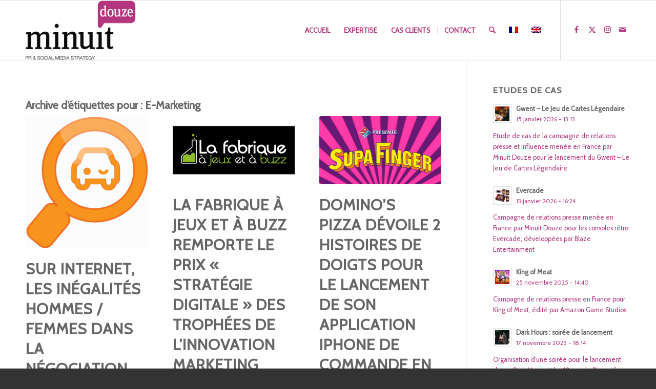

--- FILE ---
content_type: text/html; charset=UTF-8
request_url: https://www.minuitdouze.com/tag/e-marketing/
body_size: 29439
content:
<!DOCTYPE html>
<html dir="ltr" lang="fr-FR" prefix="og: https://ogp.me/ns#" class="html_stretched responsive av-preloader-disabled  html_header_top html_logo_left html_main_nav_header html_menu_right html_large html_header_sticky html_header_shrinking html_mobile_menu_phone html_header_searchicon html_content_align_center html_header_unstick_top_disabled html_header_stretch_disabled html_elegant-blog html_modern-blog html_av-submenu-hidden html_av-submenu-display-click html_av-overlay-side html_av-overlay-side-classic html_av-submenu-noclone html_entry_id_5215 av-cookies-no-cookie-consent av-no-preview av-default-lightbox html_text_menu_active av-mobile-menu-switch-default">
<head>
<meta charset="UTF-8" />
<meta name="robots" content="noindex, follow" />


<!-- mobile setting -->
<meta name="viewport" content="width=device-width, initial-scale=1">

<!-- Scripts/CSS and wp_head hook -->
<title>E-Marketing | Minuit Douze</title>
<link href="https://fonts.googleapis.com/css?family=Lato:100,100i,200,200i,300,300i,400,400i,500,500i,600,600i,700,700i,800,800i,900,900i%7CNunito:100,100i,200,200i,300,300i,400,400i,500,500i,600,600i,700,700i,800,800i,900,900i%7CCaveat:100,100i,200,200i,300,300i,400,400i,500,500i,600,600i,700,700i,800,800i,900,900i%7COpen+Sans:100,100i,200,200i,300,300i,400,400i,500,500i,600,600i,700,700i,800,800i,900,900i" rel="stylesheet"><link rel="alternate" hreflang="fr" href="https://www.minuitdouze.com/tag/e-marketing/" />
<link rel="alternate" hreflang="x-default" href="https://www.minuitdouze.com/tag/e-marketing/" />

		<!-- All in One SEO 4.9.2 - aioseo.com -->
	<meta name="robots" content="max-image-preview:large" />
	<meta name="google-site-verification" content="16mzL3WRXQ2A8URTuVMUhA8_XRJurEea5gKl_c7CozA" />
	<meta name="keywords" content="reezocar,occasion,inégalité,internet,voiture,achat," />
	<link rel="canonical" href="https://www.minuitdouze.com/tag/e-marketing/" />
	<meta name="generator" content="All in One SEO (AIOSEO) 4.9.2" />
		<script type="application/ld+json" class="aioseo-schema">
			{"@context":"https:\/\/schema.org","@graph":[{"@type":"BreadcrumbList","@id":"https:\/\/www.minuitdouze.com\/tag\/e-marketing\/#breadcrumblist","itemListElement":[{"@type":"ListItem","@id":"https:\/\/www.minuitdouze.com#listItem","position":1,"name":"Accueil","item":"https:\/\/www.minuitdouze.com","nextItem":{"@type":"ListItem","@id":"https:\/\/www.minuitdouze.com\/tag\/e-marketing\/#listItem","name":"E-Marketing"}},{"@type":"ListItem","@id":"https:\/\/www.minuitdouze.com\/tag\/e-marketing\/#listItem","position":2,"name":"E-Marketing","previousItem":{"@type":"ListItem","@id":"https:\/\/www.minuitdouze.com#listItem","name":"Accueil"}}]},{"@type":"CollectionPage","@id":"https:\/\/www.minuitdouze.com\/tag\/e-marketing\/#collectionpage","url":"https:\/\/www.minuitdouze.com\/tag\/e-marketing\/","name":"E-Marketing | Minuit Douze","inLanguage":"fr-FR","isPartOf":{"@id":"https:\/\/www.minuitdouze.com\/#website"},"breadcrumb":{"@id":"https:\/\/www.minuitdouze.com\/tag\/e-marketing\/#breadcrumblist"}},{"@type":"Organization","@id":"https:\/\/www.minuitdouze.com\/#organization","name":"Minuit Douze","description":"Relations presse, Influence et Social Media","url":"https:\/\/www.minuitdouze.com\/","logo":{"@type":"ImageObject","url":"https:\/\/www.minuitdouze.com\/wp-content\/uploads\/Minuit_Douze_logo-1.png","@id":"https:\/\/www.minuitdouze.com\/tag\/e-marketing\/#organizationLogo","width":494,"height":266},"image":{"@id":"https:\/\/www.minuitdouze.com\/tag\/e-marketing\/#organizationLogo"},"sameAs":["https:\/\/twitter.com\/minuit_douze","https:\/\/www.instagram.com\/Minuit_douze"]},{"@type":"WebSite","@id":"https:\/\/www.minuitdouze.com\/#website","url":"https:\/\/www.minuitdouze.com\/","name":"Minuit Douze","description":"Relations presse, Influence et Social Media","inLanguage":"fr-FR","publisher":{"@id":"https:\/\/www.minuitdouze.com\/#organization"}}]}
		</script>
		<!-- All in One SEO -->

<link rel="alternate" type="application/rss+xml" title="Minuit Douze &raquo; Flux" href="https://www.minuitdouze.com/feed/" />
<link rel="alternate" type="application/rss+xml" title="Minuit Douze &raquo; Flux des commentaires" href="https://www.minuitdouze.com/comments/feed/" />
<link rel="alternate" type="application/rss+xml" title="Minuit Douze &raquo; Flux de l’étiquette E-Marketing" href="https://www.minuitdouze.com/tag/e-marketing/feed/" />

<!-- google webfont font replacement -->

			<script type='text/javascript'>

				(function() {

					/*	check if webfonts are disabled by user setting via cookie - or user must opt in.	*/
					var html = document.getElementsByTagName('html')[0];
					var cookie_check = html.className.indexOf('av-cookies-needs-opt-in') >= 0 || html.className.indexOf('av-cookies-can-opt-out') >= 0;
					var allow_continue = true;
					var silent_accept_cookie = html.className.indexOf('av-cookies-user-silent-accept') >= 0;

					if( cookie_check && ! silent_accept_cookie )
					{
						if( ! document.cookie.match(/aviaCookieConsent/) || html.className.indexOf('av-cookies-session-refused') >= 0 )
						{
							allow_continue = false;
						}
						else
						{
							if( ! document.cookie.match(/aviaPrivacyRefuseCookiesHideBar/) )
							{
								allow_continue = false;
							}
							else if( ! document.cookie.match(/aviaPrivacyEssentialCookiesEnabled/) )
							{
								allow_continue = false;
							}
							else if( document.cookie.match(/aviaPrivacyGoogleWebfontsDisabled/) )
							{
								allow_continue = false;
							}
						}
					}

					if( allow_continue )
					{
						var f = document.createElement('link');

						f.type 	= 'text/css';
						f.rel 	= 'stylesheet';
						f.href 	= 'https://fonts.googleapis.com/css?family=Cabin&display=auto';
						f.id 	= 'avia-google-webfont';

						document.getElementsByTagName('head')[0].appendChild(f);
					}
				})();

			</script>
			<style id='wp-img-auto-sizes-contain-inline-css' type='text/css'>
img:is([sizes=auto i],[sizes^="auto," i]){contain-intrinsic-size:3000px 1500px}
/*# sourceURL=wp-img-auto-sizes-contain-inline-css */
</style>

<link rel='stylesheet' id='avia-grid-css' href='https://www.minuitdouze.com/wp-content/themes/enfold/css/grid.css?ver=7.1.3' type='text/css' media='all' />
<link rel='stylesheet' id='avia-base-css' href='https://www.minuitdouze.com/wp-content/themes/enfold/css/base.css?ver=7.1.3' type='text/css' media='all' />
<link rel='stylesheet' id='avia-layout-css' href='https://www.minuitdouze.com/wp-content/themes/enfold/css/layout.css?ver=7.1.3' type='text/css' media='all' />
<link rel='stylesheet' id='avia-module-blog-css' href='https://www.minuitdouze.com/wp-content/themes/enfold/config-templatebuilder/avia-shortcodes/blog/blog.css?ver=7.1.3' type='text/css' media='all' />
<link rel='stylesheet' id='avia-module-postslider-css' href='https://www.minuitdouze.com/wp-content/themes/enfold/config-templatebuilder/avia-shortcodes/postslider/postslider.css?ver=7.1.3' type='text/css' media='all' />
<link rel='stylesheet' id='avia-module-button-css' href='https://www.minuitdouze.com/wp-content/themes/enfold/config-templatebuilder/avia-shortcodes/buttons/buttons.css?ver=7.1.3' type='text/css' media='all' />
<link rel='stylesheet' id='avia-module-button-fullwidth-css' href='https://www.minuitdouze.com/wp-content/themes/enfold/config-templatebuilder/avia-shortcodes/buttons_fullwidth/buttons_fullwidth.css?ver=7.1.3' type='text/css' media='all' />
<link rel='stylesheet' id='avia-module-comments-css' href='https://www.minuitdouze.com/wp-content/themes/enfold/config-templatebuilder/avia-shortcodes/comments/comments.css?ver=7.1.3' type='text/css' media='all' />
<link rel='stylesheet' id='avia-module-contact-css' href='https://www.minuitdouze.com/wp-content/themes/enfold/config-templatebuilder/avia-shortcodes/contact/contact.css?ver=7.1.3' type='text/css' media='all' />
<link rel='stylesheet' id='avia-module-slideshow-css' href='https://www.minuitdouze.com/wp-content/themes/enfold/config-templatebuilder/avia-shortcodes/slideshow/slideshow.css?ver=7.1.3' type='text/css' media='all' />
<link rel='stylesheet' id='avia-module-gallery-css' href='https://www.minuitdouze.com/wp-content/themes/enfold/config-templatebuilder/avia-shortcodes/gallery/gallery.css?ver=7.1.3' type='text/css' media='all' />
<link rel='stylesheet' id='avia-module-maps-css' href='https://www.minuitdouze.com/wp-content/themes/enfold/config-templatebuilder/avia-shortcodes/google_maps/google_maps.css?ver=7.1.3' type='text/css' media='all' />
<link rel='stylesheet' id='avia-module-gridrow-css' href='https://www.minuitdouze.com/wp-content/themes/enfold/config-templatebuilder/avia-shortcodes/grid_row/grid_row.css?ver=7.1.3' type='text/css' media='all' />
<link rel='stylesheet' id='avia-module-heading-css' href='https://www.minuitdouze.com/wp-content/themes/enfold/config-templatebuilder/avia-shortcodes/heading/heading.css?ver=7.1.3' type='text/css' media='all' />
<link rel='stylesheet' id='avia-module-rotator-css' href='https://www.minuitdouze.com/wp-content/themes/enfold/config-templatebuilder/avia-shortcodes/headline_rotator/headline_rotator.css?ver=7.1.3' type='text/css' media='all' />
<link rel='stylesheet' id='avia-module-hr-css' href='https://www.minuitdouze.com/wp-content/themes/enfold/config-templatebuilder/avia-shortcodes/hr/hr.css?ver=7.1.3' type='text/css' media='all' />
<link rel='stylesheet' id='avia-module-icon-css' href='https://www.minuitdouze.com/wp-content/themes/enfold/config-templatebuilder/avia-shortcodes/icon/icon.css?ver=7.1.3' type='text/css' media='all' />
<link rel='stylesheet' id='avia-module-iconbox-css' href='https://www.minuitdouze.com/wp-content/themes/enfold/config-templatebuilder/avia-shortcodes/iconbox/iconbox.css?ver=7.1.3' type='text/css' media='all' />
<link rel='stylesheet' id='avia-module-iconlist-css' href='https://www.minuitdouze.com/wp-content/themes/enfold/config-templatebuilder/avia-shortcodes/iconlist/iconlist.css?ver=7.1.3' type='text/css' media='all' />
<link rel='stylesheet' id='avia-module-image-css' href='https://www.minuitdouze.com/wp-content/themes/enfold/config-templatebuilder/avia-shortcodes/image/image.css?ver=7.1.3' type='text/css' media='all' />
<link rel='stylesheet' id='avia-module-hotspot-css' href='https://www.minuitdouze.com/wp-content/themes/enfold/config-templatebuilder/avia-shortcodes/image_hotspots/image_hotspots.css?ver=7.1.3' type='text/css' media='all' />
<link rel='stylesheet' id='avia-module-masonry-css' href='https://www.minuitdouze.com/wp-content/themes/enfold/config-templatebuilder/avia-shortcodes/masonry_entries/masonry_entries.css?ver=7.1.3' type='text/css' media='all' />
<link rel='stylesheet' id='avia-siteloader-css' href='https://www.minuitdouze.com/wp-content/themes/enfold/css/avia-snippet-site-preloader.css?ver=7.1.3' type='text/css' media='all' />
<link rel='stylesheet' id='avia-module-numbers-css' href='https://www.minuitdouze.com/wp-content/themes/enfold/config-templatebuilder/avia-shortcodes/numbers/numbers.css?ver=7.1.3' type='text/css' media='all' />
<link rel='stylesheet' id='avia-module-portfolio-css' href='https://www.minuitdouze.com/wp-content/themes/enfold/config-templatebuilder/avia-shortcodes/portfolio/portfolio.css?ver=7.1.3' type='text/css' media='all' />
<link rel='stylesheet' id='avia-module-promobox-css' href='https://www.minuitdouze.com/wp-content/themes/enfold/config-templatebuilder/avia-shortcodes/promobox/promobox.css?ver=7.1.3' type='text/css' media='all' />
<link rel='stylesheet' id='avia-module-slideshow-ls-css' href='https://www.minuitdouze.com/wp-content/themes/enfold/config-templatebuilder/avia-shortcodes/slideshow_layerslider/slideshow_layerslider.css?ver=7.1.3' type='text/css' media='all' />
<link rel='stylesheet' id='avia-module-social-css' href='https://www.minuitdouze.com/wp-content/themes/enfold/config-templatebuilder/avia-shortcodes/social_share/social_share.css?ver=7.1.3' type='text/css' media='all' />
<link rel='stylesheet' id='avia-module-tabs-css' href='https://www.minuitdouze.com/wp-content/themes/enfold/config-templatebuilder/avia-shortcodes/tabs/tabs.css?ver=7.1.3' type='text/css' media='all' />
<link rel='stylesheet' id='avia-module-team-css' href='https://www.minuitdouze.com/wp-content/themes/enfold/config-templatebuilder/avia-shortcodes/team/team.css?ver=7.1.3' type='text/css' media='all' />
<link rel='stylesheet' id='avia-module-video-css' href='https://www.minuitdouze.com/wp-content/themes/enfold/config-templatebuilder/avia-shortcodes/video/video.css?ver=7.1.3' type='text/css' media='all' />
<link rel='stylesheet' id='sbr_styles-css' href='https://www.minuitdouze.com/wp-content/plugins/reviews-feed/assets/css/sbr-styles.min.css?ver=2.1.1' type='text/css' media='all' />
<link rel='stylesheet' id='sbi_styles-css' href='https://www.minuitdouze.com/wp-content/plugins/instagram-feed/css/sbi-styles.min.css?ver=6.10.0' type='text/css' media='all' />
<link rel='stylesheet' id='layerslider-css' href='https://www.minuitdouze.com/wp-content/plugins/LayerSlider/assets/static/layerslider/css/layerslider.css?ver=8.1.2' type='text/css' media='all' />
<style id='wp-emoji-styles-inline-css' type='text/css'>

	img.wp-smiley, img.emoji {
		display: inline !important;
		border: none !important;
		box-shadow: none !important;
		height: 1em !important;
		width: 1em !important;
		margin: 0 0.07em !important;
		vertical-align: -0.1em !important;
		background: none !important;
		padding: 0 !important;
	}
/*# sourceURL=wp-emoji-styles-inline-css */
</style>
<link rel='stylesheet' id='wp-block-library-css' href='https://www.minuitdouze.com/wp-includes/css/dist/block-library/style.min.css?ver=6.9' type='text/css' media='all' />
<style id='global-styles-inline-css' type='text/css'>
:root{--wp--preset--aspect-ratio--square: 1;--wp--preset--aspect-ratio--4-3: 4/3;--wp--preset--aspect-ratio--3-4: 3/4;--wp--preset--aspect-ratio--3-2: 3/2;--wp--preset--aspect-ratio--2-3: 2/3;--wp--preset--aspect-ratio--16-9: 16/9;--wp--preset--aspect-ratio--9-16: 9/16;--wp--preset--color--black: #000000;--wp--preset--color--cyan-bluish-gray: #abb8c3;--wp--preset--color--white: #ffffff;--wp--preset--color--pale-pink: #f78da7;--wp--preset--color--vivid-red: #cf2e2e;--wp--preset--color--luminous-vivid-orange: #ff6900;--wp--preset--color--luminous-vivid-amber: #fcb900;--wp--preset--color--light-green-cyan: #7bdcb5;--wp--preset--color--vivid-green-cyan: #00d084;--wp--preset--color--pale-cyan-blue: #8ed1fc;--wp--preset--color--vivid-cyan-blue: #0693e3;--wp--preset--color--vivid-purple: #9b51e0;--wp--preset--color--metallic-red: #b02b2c;--wp--preset--color--maximum-yellow-red: #edae44;--wp--preset--color--yellow-sun: #eeee22;--wp--preset--color--palm-leaf: #83a846;--wp--preset--color--aero: #7bb0e7;--wp--preset--color--old-lavender: #745f7e;--wp--preset--color--steel-teal: #5f8789;--wp--preset--color--raspberry-pink: #d65799;--wp--preset--color--medium-turquoise: #4ecac2;--wp--preset--gradient--vivid-cyan-blue-to-vivid-purple: linear-gradient(135deg,rgb(6,147,227) 0%,rgb(155,81,224) 100%);--wp--preset--gradient--light-green-cyan-to-vivid-green-cyan: linear-gradient(135deg,rgb(122,220,180) 0%,rgb(0,208,130) 100%);--wp--preset--gradient--luminous-vivid-amber-to-luminous-vivid-orange: linear-gradient(135deg,rgb(252,185,0) 0%,rgb(255,105,0) 100%);--wp--preset--gradient--luminous-vivid-orange-to-vivid-red: linear-gradient(135deg,rgb(255,105,0) 0%,rgb(207,46,46) 100%);--wp--preset--gradient--very-light-gray-to-cyan-bluish-gray: linear-gradient(135deg,rgb(238,238,238) 0%,rgb(169,184,195) 100%);--wp--preset--gradient--cool-to-warm-spectrum: linear-gradient(135deg,rgb(74,234,220) 0%,rgb(151,120,209) 20%,rgb(207,42,186) 40%,rgb(238,44,130) 60%,rgb(251,105,98) 80%,rgb(254,248,76) 100%);--wp--preset--gradient--blush-light-purple: linear-gradient(135deg,rgb(255,206,236) 0%,rgb(152,150,240) 100%);--wp--preset--gradient--blush-bordeaux: linear-gradient(135deg,rgb(254,205,165) 0%,rgb(254,45,45) 50%,rgb(107,0,62) 100%);--wp--preset--gradient--luminous-dusk: linear-gradient(135deg,rgb(255,203,112) 0%,rgb(199,81,192) 50%,rgb(65,88,208) 100%);--wp--preset--gradient--pale-ocean: linear-gradient(135deg,rgb(255,245,203) 0%,rgb(182,227,212) 50%,rgb(51,167,181) 100%);--wp--preset--gradient--electric-grass: linear-gradient(135deg,rgb(202,248,128) 0%,rgb(113,206,126) 100%);--wp--preset--gradient--midnight: linear-gradient(135deg,rgb(2,3,129) 0%,rgb(40,116,252) 100%);--wp--preset--font-size--small: 1rem;--wp--preset--font-size--medium: 1.125rem;--wp--preset--font-size--large: 1.75rem;--wp--preset--font-size--x-large: clamp(1.75rem, 3vw, 2.25rem);--wp--preset--spacing--20: 0.44rem;--wp--preset--spacing--30: 0.67rem;--wp--preset--spacing--40: 1rem;--wp--preset--spacing--50: 1.5rem;--wp--preset--spacing--60: 2.25rem;--wp--preset--spacing--70: 3.38rem;--wp--preset--spacing--80: 5.06rem;--wp--preset--shadow--natural: 6px 6px 9px rgba(0, 0, 0, 0.2);--wp--preset--shadow--deep: 12px 12px 50px rgba(0, 0, 0, 0.4);--wp--preset--shadow--sharp: 6px 6px 0px rgba(0, 0, 0, 0.2);--wp--preset--shadow--outlined: 6px 6px 0px -3px rgb(255, 255, 255), 6px 6px rgb(0, 0, 0);--wp--preset--shadow--crisp: 6px 6px 0px rgb(0, 0, 0);}:root { --wp--style--global--content-size: 800px;--wp--style--global--wide-size: 1130px; }:where(body) { margin: 0; }.wp-site-blocks > .alignleft { float: left; margin-right: 2em; }.wp-site-blocks > .alignright { float: right; margin-left: 2em; }.wp-site-blocks > .aligncenter { justify-content: center; margin-left: auto; margin-right: auto; }:where(.is-layout-flex){gap: 0.5em;}:where(.is-layout-grid){gap: 0.5em;}.is-layout-flow > .alignleft{float: left;margin-inline-start: 0;margin-inline-end: 2em;}.is-layout-flow > .alignright{float: right;margin-inline-start: 2em;margin-inline-end: 0;}.is-layout-flow > .aligncenter{margin-left: auto !important;margin-right: auto !important;}.is-layout-constrained > .alignleft{float: left;margin-inline-start: 0;margin-inline-end: 2em;}.is-layout-constrained > .alignright{float: right;margin-inline-start: 2em;margin-inline-end: 0;}.is-layout-constrained > .aligncenter{margin-left: auto !important;margin-right: auto !important;}.is-layout-constrained > :where(:not(.alignleft):not(.alignright):not(.alignfull)){max-width: var(--wp--style--global--content-size);margin-left: auto !important;margin-right: auto !important;}.is-layout-constrained > .alignwide{max-width: var(--wp--style--global--wide-size);}body .is-layout-flex{display: flex;}.is-layout-flex{flex-wrap: wrap;align-items: center;}.is-layout-flex > :is(*, div){margin: 0;}body .is-layout-grid{display: grid;}.is-layout-grid > :is(*, div){margin: 0;}body{padding-top: 0px;padding-right: 0px;padding-bottom: 0px;padding-left: 0px;}a:where(:not(.wp-element-button)){text-decoration: underline;}:root :where(.wp-element-button, .wp-block-button__link){background-color: #32373c;border-width: 0;color: #fff;font-family: inherit;font-size: inherit;font-style: inherit;font-weight: inherit;letter-spacing: inherit;line-height: inherit;padding-top: calc(0.667em + 2px);padding-right: calc(1.333em + 2px);padding-bottom: calc(0.667em + 2px);padding-left: calc(1.333em + 2px);text-decoration: none;text-transform: inherit;}.has-black-color{color: var(--wp--preset--color--black) !important;}.has-cyan-bluish-gray-color{color: var(--wp--preset--color--cyan-bluish-gray) !important;}.has-white-color{color: var(--wp--preset--color--white) !important;}.has-pale-pink-color{color: var(--wp--preset--color--pale-pink) !important;}.has-vivid-red-color{color: var(--wp--preset--color--vivid-red) !important;}.has-luminous-vivid-orange-color{color: var(--wp--preset--color--luminous-vivid-orange) !important;}.has-luminous-vivid-amber-color{color: var(--wp--preset--color--luminous-vivid-amber) !important;}.has-light-green-cyan-color{color: var(--wp--preset--color--light-green-cyan) !important;}.has-vivid-green-cyan-color{color: var(--wp--preset--color--vivid-green-cyan) !important;}.has-pale-cyan-blue-color{color: var(--wp--preset--color--pale-cyan-blue) !important;}.has-vivid-cyan-blue-color{color: var(--wp--preset--color--vivid-cyan-blue) !important;}.has-vivid-purple-color{color: var(--wp--preset--color--vivid-purple) !important;}.has-metallic-red-color{color: var(--wp--preset--color--metallic-red) !important;}.has-maximum-yellow-red-color{color: var(--wp--preset--color--maximum-yellow-red) !important;}.has-yellow-sun-color{color: var(--wp--preset--color--yellow-sun) !important;}.has-palm-leaf-color{color: var(--wp--preset--color--palm-leaf) !important;}.has-aero-color{color: var(--wp--preset--color--aero) !important;}.has-old-lavender-color{color: var(--wp--preset--color--old-lavender) !important;}.has-steel-teal-color{color: var(--wp--preset--color--steel-teal) !important;}.has-raspberry-pink-color{color: var(--wp--preset--color--raspberry-pink) !important;}.has-medium-turquoise-color{color: var(--wp--preset--color--medium-turquoise) !important;}.has-black-background-color{background-color: var(--wp--preset--color--black) !important;}.has-cyan-bluish-gray-background-color{background-color: var(--wp--preset--color--cyan-bluish-gray) !important;}.has-white-background-color{background-color: var(--wp--preset--color--white) !important;}.has-pale-pink-background-color{background-color: var(--wp--preset--color--pale-pink) !important;}.has-vivid-red-background-color{background-color: var(--wp--preset--color--vivid-red) !important;}.has-luminous-vivid-orange-background-color{background-color: var(--wp--preset--color--luminous-vivid-orange) !important;}.has-luminous-vivid-amber-background-color{background-color: var(--wp--preset--color--luminous-vivid-amber) !important;}.has-light-green-cyan-background-color{background-color: var(--wp--preset--color--light-green-cyan) !important;}.has-vivid-green-cyan-background-color{background-color: var(--wp--preset--color--vivid-green-cyan) !important;}.has-pale-cyan-blue-background-color{background-color: var(--wp--preset--color--pale-cyan-blue) !important;}.has-vivid-cyan-blue-background-color{background-color: var(--wp--preset--color--vivid-cyan-blue) !important;}.has-vivid-purple-background-color{background-color: var(--wp--preset--color--vivid-purple) !important;}.has-metallic-red-background-color{background-color: var(--wp--preset--color--metallic-red) !important;}.has-maximum-yellow-red-background-color{background-color: var(--wp--preset--color--maximum-yellow-red) !important;}.has-yellow-sun-background-color{background-color: var(--wp--preset--color--yellow-sun) !important;}.has-palm-leaf-background-color{background-color: var(--wp--preset--color--palm-leaf) !important;}.has-aero-background-color{background-color: var(--wp--preset--color--aero) !important;}.has-old-lavender-background-color{background-color: var(--wp--preset--color--old-lavender) !important;}.has-steel-teal-background-color{background-color: var(--wp--preset--color--steel-teal) !important;}.has-raspberry-pink-background-color{background-color: var(--wp--preset--color--raspberry-pink) !important;}.has-medium-turquoise-background-color{background-color: var(--wp--preset--color--medium-turquoise) !important;}.has-black-border-color{border-color: var(--wp--preset--color--black) !important;}.has-cyan-bluish-gray-border-color{border-color: var(--wp--preset--color--cyan-bluish-gray) !important;}.has-white-border-color{border-color: var(--wp--preset--color--white) !important;}.has-pale-pink-border-color{border-color: var(--wp--preset--color--pale-pink) !important;}.has-vivid-red-border-color{border-color: var(--wp--preset--color--vivid-red) !important;}.has-luminous-vivid-orange-border-color{border-color: var(--wp--preset--color--luminous-vivid-orange) !important;}.has-luminous-vivid-amber-border-color{border-color: var(--wp--preset--color--luminous-vivid-amber) !important;}.has-light-green-cyan-border-color{border-color: var(--wp--preset--color--light-green-cyan) !important;}.has-vivid-green-cyan-border-color{border-color: var(--wp--preset--color--vivid-green-cyan) !important;}.has-pale-cyan-blue-border-color{border-color: var(--wp--preset--color--pale-cyan-blue) !important;}.has-vivid-cyan-blue-border-color{border-color: var(--wp--preset--color--vivid-cyan-blue) !important;}.has-vivid-purple-border-color{border-color: var(--wp--preset--color--vivid-purple) !important;}.has-metallic-red-border-color{border-color: var(--wp--preset--color--metallic-red) !important;}.has-maximum-yellow-red-border-color{border-color: var(--wp--preset--color--maximum-yellow-red) !important;}.has-yellow-sun-border-color{border-color: var(--wp--preset--color--yellow-sun) !important;}.has-palm-leaf-border-color{border-color: var(--wp--preset--color--palm-leaf) !important;}.has-aero-border-color{border-color: var(--wp--preset--color--aero) !important;}.has-old-lavender-border-color{border-color: var(--wp--preset--color--old-lavender) !important;}.has-steel-teal-border-color{border-color: var(--wp--preset--color--steel-teal) !important;}.has-raspberry-pink-border-color{border-color: var(--wp--preset--color--raspberry-pink) !important;}.has-medium-turquoise-border-color{border-color: var(--wp--preset--color--medium-turquoise) !important;}.has-vivid-cyan-blue-to-vivid-purple-gradient-background{background: var(--wp--preset--gradient--vivid-cyan-blue-to-vivid-purple) !important;}.has-light-green-cyan-to-vivid-green-cyan-gradient-background{background: var(--wp--preset--gradient--light-green-cyan-to-vivid-green-cyan) !important;}.has-luminous-vivid-amber-to-luminous-vivid-orange-gradient-background{background: var(--wp--preset--gradient--luminous-vivid-amber-to-luminous-vivid-orange) !important;}.has-luminous-vivid-orange-to-vivid-red-gradient-background{background: var(--wp--preset--gradient--luminous-vivid-orange-to-vivid-red) !important;}.has-very-light-gray-to-cyan-bluish-gray-gradient-background{background: var(--wp--preset--gradient--very-light-gray-to-cyan-bluish-gray) !important;}.has-cool-to-warm-spectrum-gradient-background{background: var(--wp--preset--gradient--cool-to-warm-spectrum) !important;}.has-blush-light-purple-gradient-background{background: var(--wp--preset--gradient--blush-light-purple) !important;}.has-blush-bordeaux-gradient-background{background: var(--wp--preset--gradient--blush-bordeaux) !important;}.has-luminous-dusk-gradient-background{background: var(--wp--preset--gradient--luminous-dusk) !important;}.has-pale-ocean-gradient-background{background: var(--wp--preset--gradient--pale-ocean) !important;}.has-electric-grass-gradient-background{background: var(--wp--preset--gradient--electric-grass) !important;}.has-midnight-gradient-background{background: var(--wp--preset--gradient--midnight) !important;}.has-small-font-size{font-size: var(--wp--preset--font-size--small) !important;}.has-medium-font-size{font-size: var(--wp--preset--font-size--medium) !important;}.has-large-font-size{font-size: var(--wp--preset--font-size--large) !important;}.has-x-large-font-size{font-size: var(--wp--preset--font-size--x-large) !important;}
/*# sourceURL=global-styles-inline-css */
</style>

<link rel='stylesheet' id='osm-map-css-css' href='https://www.minuitdouze.com/wp-content/plugins/osm/css/osm_map.css?ver=6.9' type='text/css' media='all' />
<link rel='stylesheet' id='osm-ol3-css-css' href='https://www.minuitdouze.com/wp-content/plugins/osm/js/OL/7.1.0/ol.css?ver=6.9' type='text/css' media='all' />
<link rel='stylesheet' id='osm-ol3-ext-css-css' href='https://www.minuitdouze.com/wp-content/plugins/osm/css/osm_map_v3.css?ver=6.9' type='text/css' media='all' />
<link rel='stylesheet' id='wpml-legacy-dropdown-0-css' href='https://www.minuitdouze.com/wp-content/plugins/sitepress-multilingual-cms/templates/language-switchers/legacy-dropdown/style.min.css?ver=1' type='text/css' media='all' />
<style id='wpml-legacy-dropdown-0-inline-css' type='text/css'>
.wpml-ls-statics-shortcode_actions, .wpml-ls-statics-shortcode_actions .wpml-ls-sub-menu, .wpml-ls-statics-shortcode_actions a {border-color:#EEEEEE;}.wpml-ls-statics-shortcode_actions a, .wpml-ls-statics-shortcode_actions .wpml-ls-sub-menu a, .wpml-ls-statics-shortcode_actions .wpml-ls-sub-menu a:link, .wpml-ls-statics-shortcode_actions li:not(.wpml-ls-current-language) .wpml-ls-link, .wpml-ls-statics-shortcode_actions li:not(.wpml-ls-current-language) .wpml-ls-link:link {color:#444444;background-color:#ffffff;}.wpml-ls-statics-shortcode_actions .wpml-ls-sub-menu a:hover,.wpml-ls-statics-shortcode_actions .wpml-ls-sub-menu a:focus, .wpml-ls-statics-shortcode_actions .wpml-ls-sub-menu a:link:hover, .wpml-ls-statics-shortcode_actions .wpml-ls-sub-menu a:link:focus {color:#000000;background-color:#eeeeee;}.wpml-ls-statics-shortcode_actions .wpml-ls-current-language > a {color:#444444;background-color:#ffffff;}.wpml-ls-statics-shortcode_actions .wpml-ls-current-language:hover>a, .wpml-ls-statics-shortcode_actions .wpml-ls-current-language>a:focus {color:#000000;background-color:#eeeeee;}
#lang_sel img, #lang_sel_list img, #lang_sel_footer img { display: inline; }
/*# sourceURL=wpml-legacy-dropdown-0-inline-css */
</style>
<link rel='stylesheet' id='avia-scs-css' href='https://www.minuitdouze.com/wp-content/themes/enfold/css/shortcodes.css?ver=7.1.3' type='text/css' media='all' />
<link rel='stylesheet' id='avia-fold-unfold-css' href='https://www.minuitdouze.com/wp-content/themes/enfold/css/avia-snippet-fold-unfold.css?ver=7.1.3' type='text/css' media='all' />
<link rel='stylesheet' id='avia-popup-css-css' href='https://www.minuitdouze.com/wp-content/themes/enfold/js/aviapopup/magnific-popup.min.css?ver=7.1.3' type='text/css' media='screen' />
<link rel='stylesheet' id='avia-lightbox-css' href='https://www.minuitdouze.com/wp-content/themes/enfold/css/avia-snippet-lightbox.css?ver=7.1.3' type='text/css' media='screen' />
<link rel='stylesheet' id='avia-widget-css-css' href='https://www.minuitdouze.com/wp-content/themes/enfold/css/avia-snippet-widget.css?ver=7.1.3' type='text/css' media='screen' />
<link rel='stylesheet' id='avia-dynamic-css' href='https://www.minuitdouze.com/wp-content/uploads/dynamic_avia/enfold.css?ver=6969594fd3020' type='text/css' media='all' />
<link rel='stylesheet' id='avia-custom-css' href='https://www.minuitdouze.com/wp-content/themes/enfold/css/custom.css?ver=7.1.3' type='text/css' media='all' />
<link rel='stylesheet' id='avia-wpml-css' href='https://www.minuitdouze.com/wp-content/themes/enfold/config-wpml/wpml-mod.css?ver=7.1.3' type='text/css' media='all' />
<script type="text/javascript" src="https://www.minuitdouze.com/wp-includes/js/jquery/jquery.min.js?ver=3.7.1" id="jquery-core-js"></script>
<script type="text/javascript" src="https://www.minuitdouze.com/wp-includes/js/jquery/jquery-migrate.min.js?ver=3.4.1" id="jquery-migrate-js"></script>
<script type="text/javascript" src="https://www.minuitdouze.com/wp-content/plugins/osm/js/OL/2.13.1/OpenLayers.js?ver=6.9" id="osm-ol-library-js"></script>
<script type="text/javascript" src="https://www.minuitdouze.com/wp-content/plugins/osm/js/OSM/openlayers/OpenStreetMap.js?ver=6.9" id="osm-osm-library-js"></script>
<script type="text/javascript" src="https://www.minuitdouze.com/wp-content/plugins/osm/js/OSeaM/harbours.js?ver=6.9" id="osm-harbours-library-js"></script>
<script type="text/javascript" src="https://www.minuitdouze.com/wp-content/plugins/osm/js/OSeaM/map_utils.js?ver=6.9" id="osm-map-utils-library-js"></script>
<script type="text/javascript" src="https://www.minuitdouze.com/wp-content/plugins/osm/js/OSeaM/utilities.js?ver=6.9" id="osm-utilities-library-js"></script>
<script type="text/javascript" src="https://www.minuitdouze.com/wp-content/plugins/osm/js/osm-plugin-lib.js?ver=6.9" id="OsmScript-js"></script>
<script type="text/javascript" src="https://www.minuitdouze.com/wp-content/plugins/osm/js/polyfill/v2/polyfill.min.js?features=requestAnimationFrame%2CElement.prototype.classList%2CURL&amp;ver=6.9" id="osm-polyfill-js"></script>
<script type="text/javascript" src="https://www.minuitdouze.com/wp-content/plugins/osm/js/OL/7.1.0/ol.js?ver=6.9" id="osm-ol3-library-js"></script>
<script type="text/javascript" src="https://www.minuitdouze.com/wp-content/plugins/osm/js/osm-v3-plugin-lib.js?ver=6.9" id="osm-ol3-ext-library-js"></script>
<script type="text/javascript" src="https://www.minuitdouze.com/wp-content/plugins/osm/js/osm-metabox-events.js?ver=6.9" id="osm-ol3-metabox-events-js"></script>
<script type="text/javascript" src="https://www.minuitdouze.com/wp-content/plugins/osm/js/osm-startup-lib.js?ver=6.9" id="osm-map-startup-js"></script>
<script type="text/javascript" src="https://www.minuitdouze.com/wp-content/plugins/sitepress-multilingual-cms/templates/language-switchers/legacy-dropdown/script.min.js?ver=1" id="wpml-legacy-dropdown-0-js"></script>
<script type="text/javascript" src="https://www.minuitdouze.com/wp-content/themes/enfold/js/avia-js.js?ver=7.1.3" id="avia-js-js"></script>
<script type="text/javascript" src="https://www.minuitdouze.com/wp-content/themes/enfold/js/avia-compat.js?ver=7.1.3" id="avia-compat-js"></script>
<script type="text/javascript" src="https://www.minuitdouze.com/wp-content/themes/enfold/config-wpml/wpml-mod.js?ver=7.1.3" id="avia-wpml-script-js"></script>
<link rel="https://api.w.org/" href="https://www.minuitdouze.com/wp-json/" /><link rel="alternate" title="JSON" type="application/json" href="https://www.minuitdouze.com/wp-json/wp/v2/tags/20" /><link rel="EditURI" type="application/rsd+xml" title="RSD" href="https://www.minuitdouze.com/xmlrpc.php?rsd" />
<meta name="generator" content="WordPress 6.9" />
<meta name="generator" content="WPML ver:4.8.6 stt:1,4;" />

		<!-- GA Google Analytics @ https://m0n.co/ga -->
		<script async src="https://www.googletagmanager.com/gtag/js?id=UA-12811320-1"></script>
		<script>
			window.dataLayer = window.dataLayer || [];
			function gtag(){dataLayer.push(arguments);}
			gtag('js', new Date());
			gtag('config', 'UA-12811320-1');
		</script>

	<script type="text/javascript"> 

/**  all layers have to be in this global array - in further process each map will have something like vectorM[map_ol3js_n][layer_n] */
var vectorM = [[]];


/** put translations from PHP/mo to JavaScript */
var translations = [];

/** global GET-Parameters */
var HTTP_GET_VARS = [];

</script><!-- OSM plugin V6.1.9: did not add geo meta tags. --> 

<link rel="icon" href="http://www.minuitdouze.com/wp-content/uploads/cropped-Image92.png" type="image/png">
<!--[if lt IE 9]><script src="https://www.minuitdouze.com/wp-content/themes/enfold/js/html5shiv.js"></script><![endif]--><link rel="profile" href="https://gmpg.org/xfn/11" />
<link rel="alternate" type="application/rss+xml" title="Minuit Douze RSS2 Feed" href="https://www.minuitdouze.com/feed/" />
<link rel="pingback" href="https://www.minuitdouze.com/xmlrpc.php" />

<!-- To speed up the rendering and to display the site as fast as possible to the user we include some styles and scripts for above the fold content inline -->
<style type="text/css" media="screen">.ls-container,.ls-wp-container{visibility:hidden;position:relative;max-width:100%;user-select:none;-ms-user-select:none;-moz-user-select:none;-webkit-user-select:none} .ls-inner{position:relative;width:100%;height:100%;background-position:center center;z-index:30} .ls-wp-fullwidth-container{width:100%;position:relative} .ls-wp-fullwidth-helper{position:absolute} ls-scene-wrapper{width:100%;margin:0 auto;display:block !important;position:relative !important;--ls-progress:min( var(--ls-duration),var(--ls-stickduration,var(--ls-duration)) )} ls-scene-wrapper:not(.ls-layout-fixedsize){--ls-ratio-base:calc(100% / var(--ls-ratio,999999999))} ls-scene-wrapper.ls-layout-fixedsize{--ls-ratio-base:var(--ls-height)} ls-scene-wrapper{--ls-offset-full:calc(100vh - var(--ls-ratio-base));--ls-offset-half:calc(var(--ls-offset-full) / 2);--ls-p-minus-50:calc(var(--ls-progress) - 50vh);--ls-p-minus-100:calc(var(--ls-progress) - 100vh)} ls-scene-wrapper.ls-stickto-center.ls-playfrom-stick:after{--ls-padding:var(--ls-progress)} ls-scene-wrapper.ls-stickto-center.ls-playfrom-top:after{--ls-padding:calc(var(--ls-progress) + var(--ls-offset-half))} ls-scene-wrapper.ls-stickto-center.ls-playfrom-center:after{--ls-padding:calc(var(--ls-p-minus-50) + var(--ls-offset-half))} ls-scene-wrapper.ls-stickto-center.ls-playfrom-bottom:after{--ls-padding:calc(var(--ls-p-minus-100) + var(--ls-offset-half))} ls-scene-wrapper.ls-stickto-top.ls-playfrom-stick:after,ls-scene-wrapper.ls-stickto-top.ls-playfrom-top:after{--ls-padding:var(--ls-progress)} ls-scene-wrapper.ls-stickto-top.ls-playfrom-center:after{--ls-padding:var(--ls-p-minus-50)} ls-scene-wrapper.ls-stickto-top.ls-playfrom-bottom:after{--ls-padding:var(--ls-p-minus-100)} ls-scene-wrapper.ls-stickto-bottom.ls-playfrom-stick:after{--ls-padding:var(--ls-progress)} ls-scene-wrapper.ls-stickto-bottom.ls-playfrom-top:after{--ls-padding:calc(var(--ls-progress) + var(--ls-offset-full))} ls-scene-wrapper.ls-stickto-bottom.ls-playfrom-center:after{--ls-padding:calc(var(--ls-p-minus-50) + var(--ls-offset-full))} ls-scene-wrapper.ls-stickto-bottom.ls-playfrom-bottom:after{--ls-padding:calc(var(--ls-p-minus-100) + var(--ls-offset-full))} ls-scene-wrapper.ls-playfrom-stick.ls-layout-fullsize:after,ls-scene-wrapper.ls-playfrom-top.ls-layout-fullsize:after{--ls-padding:var(--ls-progress)} ls-scene-wrapper.ls-playfrom-center.ls-layout-fullsize:after{--ls-padding:var(--ls-p-minus-50)} ls-scene-wrapper.ls-playfrom-bottom.ls-layout-fullsize:after{--ls-padding:var(--ls-p-minus-100)} ls-scene-wrapper:after{content:'';display:block;width:100%;padding-bottom:var(--ls-padding,0px)} ls-scene-wrapper .ls-container{position:sticky !important;top:0} ls-silent-wrapper{width:100vw;height:100vh;z-index:-1 !important;visibility:hidden !important;opacity:0 !important;pointer-events:none !important;position:fixed !important;left:-200vw;top:-200vh} ls-scene-wrapper[data-disabled-scene]{height:auto !important} ls-scene-wrapper[data-disabled-scene]:after{display:none !important} .ls-slide-bgcolor,.ls-slide-backgrounds,.ls-slide-effects,.ls-background-videos,.ls-bg-video-overlay{-o-transform:translateZ(0);-ms-transform:translateZ(0);-moz-transform:translateZ(0);-webkit-transform:translateZ(0);transform:translateZ(0)} .ls-layers,.ls-slide-bgcolor,.ls-slide-backgrounds,.ls-slide-effects,.ls-background-videos,.ls-bg-video-overlay{width:100%;height:100%;position:absolute;left:0;top:0;overflow:hidden} .ls-text-layer .ls-ch .ls-grad-bg-overflow{display:block;position:absolute;width:100%;height:100%;z-index:-1} .ls-wrapper{padding:0 !important;visibility:visible !important;border:0 !important;z-index:1} .ls-wrapper.ls-fix-textnodes .ls-ln,.ls-wrapper.ls-fix-textnodes .ls-wd,.ls-wrapper.ls-fix-textnodes .ls-ch{position:static !important;transform:none !important} .ls-wrapper .ls-ln{white-space:nowrap} .ls-layer.ls-has-chars .ls-wd{position:static !important} .ls-layer.ls-has-chars .ls-ch{position:relative !important} .ls-layer.ls-has-words .ls-wd{position:relative !important} .ls-layer.ls-has-lines .ls-ln{position:relative !important} .ls-layer .ls-ch,.ls-layer .ls-wd,.ls-layer .ls-ln{text-decoration:inherit} .ls-layer[data-ls-text-animating-in][data-ls-mask-text-in] .ls-ch,.ls-layer[data-ls-text-animating-in][data-ls-mask-text-in] .ls-wd,.ls-layer[data-ls-text-animating-in][data-ls-mask-text-in] .ls-ln,.ls-layer[data-ls-text-animating-out][data-ls-mask-text-out] .ls-ch,.ls-layer[data-ls-text-animating-out][data-ls-mask-text-out] .ls-wd,.ls-layer[data-ls-text-animating-out][data-ls-mask-text-out] .ls-ln{clip-path:polygon(0 0,100% 0,100% 100%,0 100%)} .ls-textnode-dummy{display:inline-block !important;visibility:hidden !important;pointer-events:none !important} .ls-textnode-bgclip-wrap{left:0;top:0;position:absolute;background-clip:text;-webkit-background-clip:text;text-fill-color:transparent;-webkit-text-fill-color:transparent;text-align:left !important;pointer-events:none !important} .ls-textnode{color:transparent;text-fill-color:transparent;-webkit-text-fill-color:transparent} .ls-wrapper.ls-force-display-block{display:block !important} .ls-wrapper.ls-force-visibility-hidden{visibility:hidden !important} .ls-wrapper.ls-force-left-0{left:0 !important} .ls-wrapper.ls-force-width-auto{width:auto !important} .ls-force-height-auto{height:auto !important} .ls-wrapper.ls-force-full-size{width:100% !important;height:100% !important} .ls-layer.ls-force-no-transform,.ls-wrapper.ls-force-no-transform{transform:none !important} .ls-force-no-transform .ls-ln,.ls-force-no-transform .ls-wd,.ls-force-no-transform .ls-ch{transform:none !important} .ls-background-videos{z-index:1} .ls-bg-video-overlay{z-index:21;background-repeat:repeat;background-position:center center} .ls-slide-backgrounds{z-index:2} .ls-slide-effects{z-index:4} .ls-slide-bgcolor{z-index:1} .ls-layers{z-index:35} .ls-z,.ls-parallax,.ls-in-out,.ls-scroll,.ls-scroll-transform,.ls-loop,.ls-clip{position:absolute !important;width:100%;height:100%;top:0;left:0} .ls-clip,.ls-m-layers-clip{clip-path:polygon(0% 0%,100% 0%,100% 100%,0% 100%)} .ls-layers-clip{clip:rect( 0px,var( --sw ),var( --sh ),0px )} .ls-z{width:100% !important;height:100% !important;top:0 !important;left:0 !important;bottom:auto !important;right:auto !important;display:block !important;overflow:visible !important;pointer-events:none !important} .ls-z.ls-wrapper.ls-pinned{position:fixed !important} .ls-slide-backgrounds .ls-wrapper.ls-z{overflow:hidden !important} .ls-inner-wrapper{pointer-events:auto} .ls-inner-wrapper *{pointer-events:inherit} .ls-in-out{display:none} .ls-loop,.ls-clip{display:block !important} .ls-parallax,.ls-in-out,.ls-scroll,.ls-scroll-transform,.ls-loop,.ls-z{background:none !important} .ls-bg-wrap,.ls-loop{margin:0 !important} .ls-wrapper > .ls-layer,.ls-wrapper > a > .ls-layer .ls-wrapper > .ls-bg{line-height:normal;white-space:nowrap;word-wrap:normal;margin-right:0 !important;margin-bottom:0 !important} .ls-wrapper > .ls-layer,ls-liquify-wrapper > ls-layer,.ls-wrapper > a > .ls-layer{position:static !important;display:block !important;transform:translateZ(0)} .ls-bg-wrap,.ls-bg-outer{width:100%;height:100%;position:absolute;left:0;top:0} .ls-bg-wrap{display:none} .ls-bg-outer{overflow:hidden !important} .ls-wrapper > a.ls-layer-link,ls-liquify-wrapper > a.ls-layer-link{cursor:pointer !important;display:block !important;position:absolute !important;left:0 !important;top:0 !important;width:100% !important;height:100% !important;z-index:10;-o-transform:translateZ(100px);-ms-transform:translateZ(100px);-moz-transform:translateZ(100px);-webkit-transform:translateZ(100px);transform:translateZ(100px);background:url([data-uri]) !important} .ls-l[data-prefix]:before,.ls-layer[data-prefix]:before{position:relative;display:inline-block;content:attr(data-prefix)} .ls-l[data-suffix]:after,.ls-layer[data-suffix]:after{position:relative;display:inline-block;content:attr(data-suffix)} .ls-l[data-prefix]:before,.ls-layer[data-prefix]:before,.ls-l[data-suffix]:after,.ls-layer[data-suffix]:after{color:var( --ls-affix-color,currentColor );transform:translateY( var( --ls-affix-va,0em ) );font-size:var( --ls-affix-fs,1em );font-family:var( --ls-affix-ff,inherit );font-weight:var( --ls-affix-fw,inherit )} .ls-l[data-prefix]:before,.ls-layer[data-prefix]:before,.ls-l[data-suffix]:after,.ls-layer[data-suffix]:after{display:var( --ls-affix-nl,inline-block )} .ls-l[data-prefix].ls-affix-float:before,.ls-layer[data-prefix].ls-affix-float:before,.ls-l[data-suffix].ls-affix-float:after,.ls-layer[data-suffix].ls-affix-float:after{position:absolute;left:50%;top:50%;transform:translate( calc( -50% + var( --ls-affix-ha,0em ) ) ,calc( -50% + var( --ls-affix-va,0em ) ) )} .ls-l[data-prefix]:before,.ls-layer[data-prefix]:before{margin-right:var( --ls-affix-ha,0em )} .ls-l[data-suffix]:after,.ls-layer[data-suffix]:after{margin-left:var( --ls-affix-ha,0em )} .ls-gui-element{z-index:40;text-decoration:none !important} .ls-loading-container{position:absolute !important;display:none;left:50% !important;top:50% !important} .ls-loading-indicator{margin:0 auto} .ls-media-unmute{visibility:hidden;position:absolute;left:16px;top:16px;width:30px;height:30px;cursor:pointer;opacity:.65} .ls-media-unmute-active{visibility:visible} .ls-media-unmute-bg{position:absolute;left:0;top:0;right:0;bottom:0;border-radius:30px;border:0 solid white;transform:scale(0.1);background:rgba(0,0,0,.25);box-shadow:0 3px 10px rgba(0,0,0,.2)} .ls-icon-muted,.ls-icon-unmuted{position:absolute;left:0;top:0;width:100%;height:100%;background-repeat:no-repeat;background-position:center;background-size:20px;transform:scale(0.1)} .ls-media-unmute-active .ls-media-unmute-bg{border:2px solid white} .ls-media-unmute-active .ls-icon-muted,.ls-media-unmute-active .ls-icon-unmuted,.ls-media-unmute-active .ls-media-unmute-bg{transform:scale(1) !important} .ls-icon-muted{background-image:url('https://www.minuitdouze.com/wp-content/plugins/LayerSlider/assets/static/layerslider/img/icon-muted-white.png');opacity:1} .ls-icon-unmuted{background-image:url('https://www.minuitdouze.com/wp-content/plugins/LayerSlider/assets/static/layerslider/img/icon-unmuted-white.png');opacity:0} .ls-media-unmute:hover{opacity:1} .ls-media-unmute:hover .ls-icon-muted{opacity:0} .ls-media-unmute:hover .ls-icon-unmuted{opacity:1} .ls-media-unmute-bg,.ls-icon-unmuted,.ls-media-unmute,.ls-icon-muted{transition:all .3s ease-in-out !important} .ls-bottom-slidebuttons{text-align:left} .ls-bottom-nav-wrapper,.ls-below-thumbnails{height:0;position:relative;text-align:center;margin:0 auto} .ls-below-thumbnails{display:none} .ls-bottom-nav-wrapper a,.ls-nav-prev,.ls-nav-next{outline:none} .ls-bottom-slidebuttons{position:relative} .ls-bottom-slidebuttons,.ls-nav-start,.ls-nav-stop,.ls-nav-sides{position:relative} .ls-nothumb{text-align:center !important} .ls-link,.ls-link:hover{position:absolute !important;width:100% !important;height:100% !important;left:0 !important;top:0 !important} .ls-link{display:none} .ls-link-on-top{z-index:999999 !important} .ls-link,.ls-wrapper > a > *{background-image:url('[data-uri]')} .ls-bottom-nav-wrapper,.ls-thumbnail-wrapper,.ls-nav-prev,.ls-nav-next{visibility:hidden} .ls-bar-timer{position:absolute;width:0;height:2px;background:white;border-bottom:2px solid #555;opacity:.55;top:0} .ls-circle-timer{width:16px;height:16px;position:absolute;right:10px;top:10px;opacity:.65;display:none} .ls-container .ls-circle-timer,.ls-container .ls-circle-timer *{box-sizing:border-box !important} .ls-ct-half{border:4px solid white} .ls-ct-left,.ls-ct-right{width:50%;height:100%;overflow:hidden} .ls-ct-left,.ls-ct-right{position:absolute} .ls-ct-left{left:0} .ls-ct-right{left:50%} .ls-ct-rotate{width:200%;height:100%;position:absolute;top:0} .ls-ct-left .ls-ct-rotate,.ls-ct-right .ls-ct-hider,.ls-ct-right .ls-ct-half{left:0} .ls-ct-right .ls-ct-rotate,.ls-ct-left .ls-ct-hider,.ls-ct-left .ls-ct-half{right:0} .ls-ct-hider,.ls-ct-half{position:absolute;top:0} .ls-ct-hider{width:50%;height:100%;overflow:hidden} .ls-ct-half{width:200%;height:100%} .ls-ct-center{width:100%;height:100%;left:0;top:0;position:absolute;border:4px solid black;opacity:0.2} .ls-ct-half,.ls-ct-center{border-radius:100px;-moz-border-radius:100px;-webkit-border-radius:100px} .ls-slidebar-container{margin:10px auto} .ls-slidebar-container,.ls-slidebar{position:relative} .ls-progressbar,.ls-slidebar-slider-container{position:absolute;left:0;top:0} .ls-progressbar{width:0;height:100%;z-index:1} .ls-slidebar-slider-container{z-index:2} .ls-slidebar-slider{position:static !important;cursor:pointer} .ls-slidebar{height:10px;background-color:#ddd} .ls-slidebar,.ls-progressbar{border-radius:10px} .ls-progressbar{background-color:#bbb} .ls-slidebar-slider-container{top:50%} .ls-slidebar-slider{width:20px;height:20px;border-radius:20px;background-color:#999} .ls-slidebar-light .ls-slidebar{height:8px;background-color:white;border:1px solid #ddd;border-top:1px solid #ccc} .ls-slidebar-light .ls-slidebar,.ls-slidebar-light .ls-progressbar{border-radius:10px} .ls-slidebar-light .ls-progressbar{background-color:#eee} .ls-slidebar-light .ls-slidebar-slider-container{top:50%} .ls-slidebar-light .ls-slidebar-slider{width:18px;height:18px;border-radius:20px;background-color:#eee;border:1px solid #bbb;border-top:1px solid #ccc;border-bottom:1px solid #999} .ls-tn{display:none !important} .ls-thumbnail-hover{display:none;position:absolute;left:0} .ls-thumbnail-hover-inner{width:100%;height:100%;position:absolute;left:0;top:0;display:none} .ls-thumbnail-hover-bg{position:absolute;width:100%;height:100%;left:0;top:0} .ls-thumbnail-hover-img{position:absolute;overflow:hidden} .ls-thumbnail-hover img{max-width:none !important;position:absolute;display:inline-block;visibility:visible !important;left:50%;top:0} .ls-thumbnail-hover span{left:50%;top:100%;width:0;height:0;display:block;position:absolute;border-left-color:transparent !important;border-right-color:transparent !important;border-bottom-color:transparent !important} .ls-thumbnail-wrapper{position:relative;width:100%;margin:0 auto} .ls-thumbnail-wrapper.ls-thumbnail-fill a img{width:100%} .ls-thumbnail{position:relative;margin:0 auto} .ls-thumbnail-inner,.ls-thumbnail-slide-container{width:100%} .ls-thumbnail-slide-container{overflow:hidden !important;position:relative} .ls-thumbnail-slide{text-align:center;white-space:nowrap;float:left;position:relative} .ls-thumbnail-slide a{overflow:hidden;display:inline-block;width:0;height:0;position:relative} .ls-thumbnail-slide img{max-width:none !important;max-height:100% !important;height:100%;visibility:visible !important;background-position:center !important} .ls-touchscroll{overflow-x:auto !important} .ls-shadow{display:none;position:absolute;z-index:10 !important;top:100%;width:100%;left:0;overflow:hidden !important;visibility:hidden} .ls-shadow img{width:100% !important;height:auto !important;position:absolute !important;left:0 !important;bottom:0 !important} .ls-media-layer{overflow:hidden} .ls-vpcontainer,.ls-videopreview{width :100%;height :100%;position :absolute;left :0;top :0;cursor :pointer} .ls-videopreview{background-size:cover;background-position:center center} .ls-videopreview{z-index:1} .ls-playvideo{position:absolute;left:50%;top:50%;cursor:pointer;z-index:2} .ls-autoplay .ls-playvideo,.ls-instant-autoplay .ls-playvideo{display:none !important} .ls-forcehide{display:none !important} .ls-yourlogo{position:absolute;z-index:50} .ls-slide-transition-wrapper{width:100%;height:100%;position:absolute;left:0;top:0;z-index:3} .ls-slide-transition-wrapper,.ls-slide-transition-wrapper *{text-align:left !important} .ls-slide-transition-tile{position:relative;float:left} .ls-slide-transition-tile img{visibility:visible;margin:0 !important} .ls-curtiles{overflow:hidden} .ls-curtiles,.ls-nexttiles{position:absolute;width:100%;height:100%;left:0;top:0} .ls-curtile,.ls-nexttile{overflow:hidden;width:100% !important;height:100% !important;-o-transform:translateZ(0);-ms-transform:translateZ(0);-moz-transform:translateZ(0);-webkit-transform:translateZ(0);transform:translateZ(0)} .ls-nexttile{display:none} .ls-3d-container{position:relative;overflow:visible !important;-ms-perspective:none !important;-moz-perspective:none !important;-webkit-perspective:none !important;perspective:none !important} .ls-3d-box{position:absolute} .ls-3d-box > div{overflow:hidden;margin:0;padding:0;position:absolute;background-color:#888} .ls-3d-box .ls-3d-top,.ls-3d-box .ls-3d-bottom{background-color:#555} .ls-slide-transition-wrapper,.ls-slide-transition-tile{-ms-perspective:1500px;-moz-perspective:1500px;-webkit-perspective:1500px;perspective:1500px} .ls-slide-transition-tile,.ls-3d-box,.ls-curtiles,.ls-nexttiles{-ms-transform-style:preserve-3d;-moz-transform-style:preserve-3d;-webkit-transform-style:preserve-3d;transform-style:preserve-3d} .ls-curtile,.ls-nexttile,.ls-3d-box{-ms-backface-visibility:hidden;-moz-backface-visibility:hidden;-webkit-backface-visibility:hidden;backface-visibility:hidden} html body .ls-container.ls-wp-container.ls-fullsize:not(.ls-hidden),html body .ls-container.ls-wp-container.ls-fullwidth:not(.ls-hidden),html body .ls-container.ls-wp-container.ls-responsive:not(.ls-hidden),html body .ls-container.ls-wp-container.ls-fixedsize:not(.ls-hidden),#ls-global .ls-container.ls-wp-container.ls-fullsize:not(.ls-hidden),#ls-global .ls-container.ls-wp-container.ls-fullwidth:not(.ls-hidden),#ls-global .ls-container.ls-wp-container.ls-responsive:not(.ls-hidden),#ls-global .ls-container.ls-wp-container.ls-fixedsize:not(.ls-hidden){max-width:100%} html body .ls-container.ls-hidden,#ls-global .ls-container.ls-hidden{width:0px !important;height:0px !important;position:absolute;left:-5000px;top:-5000px;z-index:-1;overflow:hidden !important;visibility:hidden !important;display:block !important} .ls-selectable{user-select:text;-ms-user-select:text;-moz-user-select:text;-webkit-user-select:text} .ls-unselectable{user-select:none;-ms-user-select:none;-moz-user-select:none;-webkit-user-select:none} .ls-visible{overflow:visible !important;clip:auto !important;clip-path:none !important} .ls-unselectable{user-select:none;-o-user-select:none;-ms-user-select:none;-moz-user-select:none;-webkit-user-select:none} .ls-overflow-hidden{overflow:hidden} .ls-overflowx-hidden{overflow-x:hidden} html body .ls-overflow-visible,html#ls-global .ls-overflow-visible,body#ls-global .ls-overflow-visible,#ls-global .ls-overflow-visible,.ls-overflow-visible{overflow:visible !important} .ls-overflowy-hidden{overflow-y:hidden} .ls-slide{display:block !important;visibility:hidden !important;position:absolute !important;overflow:hidden;top:0 !important;left:0 !important;bottom:auto !important;right:auto !important;background:none;border:none !important;margin:0 !important;padding:0 !important} .ls-slide > .ls-layer,.ls-slide > .ls-l,.ls-slide > .ls-bg,.ls-slide > a > .ls-layer,.ls-slide > a > .ls-l,.ls-slide > a > .ls-bg{position:absolute !important;white-space:nowrap} .ls-fullscreen{margin:0 !important;padding:0 !important;width:auto !important;height:auto !important} .ls-fullscreen .ls-container{background-color:black;margin:0 auto !important} .ls-fullscreen .ls-fullscreen-wrapper{width:100% !important;height:100% !important;margin:0 !important;padding:0 !important;border:0 !important;background-color:black;overflow:hidden !important;position:relative !important} .ls-fullscreen .ls-fullscreen-wrapper .ls-container,.ls-fullscreen .ls-fullscreen-wrapper .ls-wp-container{position:absolute !important;top:50% !important;left:50% !important;transform:translate(-50%,-50%) !important} .ls-layer .split-item{font-weight:inherit !important;font-family:inherit !important;font-size:inherit;color:inherit} html body .ls-container .ls-layer,#ls-global .ls-container .ls-layer,html body .ls-container .ls-l,#ls-global .ls-container .ls-l{border-width:0;border-style:solid;border-color:#000;color:#000;font-size:36px;font-family:Arial,sans-serif;background-repeat:no-repeat;stroke:#000;text-align:left;font-style:normal;text-decoration:none;text-transform:none;font-weight:400;letter-spacing:0;background-position:0% 0%;background-clip:border-box;opacity:1;mix-blend-mode:unset} .ls-container .ls-layer svg,.ls-container .ls-l svg{width:1em;height:1em;display:block} .ls-container .ls-layer:not(.ls-html-layer),.ls-container .ls-l:not(.ls-html-layer){stroke-width:0} .ls-container .ls-layer:not(.ls-html-layer) svg,.ls-container .ls-l:not(.ls-html-layer) svg{fill:currentColor} .ls-container .ls-layer.ls-shape-layer svg,.ls-container .ls-layer.ls-svg-layer svg,.ls-container .ls-l.ls-shape-layer svg,.ls-container .ls-l.ls-svg-layer svg{width:100%;height:100%} .ls-container .ls-layer.ls-icon-layer .fa,.ls-container .ls-l.ls-icon-layer .fa{display:block;line-height:inherit} .ls-container .ls-layer.ls-ib-icon svg,.ls-container .ls-l.ls-ib-icon svg,.ls-container .ls-layer.ls-ib-icon .fa,.ls-container .ls-l.ls-ib-icon .fa{display:inline-block;vertical-align:middle} .ls-container .ls-layer.ls-html-layer svg,.ls-container .ls-l.ls-html-layer svg{display:inline;width:auto;height:auto} .ls-container .ls-button-layer{cursor:pointer} .ls-container:not(.ls-hidden) .ls-wrapper:not(.ls-force-display-block) picture.ls-layer img,.ls-container:not(.ls-hidden) .ls-wrapper:not(.ls-force-display-block) picture.ls-l img{width:inherit !important;height:inherit !important} .ls-container.ls-hidden picture{display:flex !important} .ls-container.ls-hidden picture.ls-layer img,.ls-container.ls-hidden picture.ls-l img{width:auto;height:auto} .ls-l[data-ls-smart-bg],.ls-layer[data-ls-smart-bg],ls-layer[data-ls-smart-bg]{overflow:hidden !important;background-size:0 0 !important} .ls-l[data-ls-smart-bg]:before,.ls-layer[data-ls-smart-bg]:before,ls-layer[data-ls-smart-bg]:before{content:'';display:block;position:absolute;left:0;top:0;z-index:-1;width:var(--sw);height:var(--sh);transform:translate( calc( var( --x,0px ) + var( --lx,0px ) + var( --rx,0px ) ),calc( var( --y,0px ) + var( --ly,0px ) + var( --ry,0px ) ) );background-image:inherit;background-size:var( --bgs,inherit );background-position:inherit;background-repeat:inherit} html body .ls-nav-prev,#ls-global .ls-nav-prev,html body .ls-nav-next,#ls-global .ls-nav-next,html body .ls-bottom-nav-wrapper a,#ls-global .ls-bottom-nav-wrapper a,html body .ls-container .ls-fullscreen,#ls-global .ls-container .ls-fullscreen,html body .ls-thumbnail a,#ls-global .ls-thumbnail a{transition:none;-ms-transition:none;-webkit-transition:none;line-height:normal;outline:none;padding:0;border:0} html body .ls-wrapper > a,#ls-global .ls-wrapper > a,html body .ls-wrapper > p,#ls-global .ls-wrapper > p,html body .ls-wrapper > h1,#ls-global .ls-wrapper > h1,html body .ls-wrapper > h2,#ls-global .ls-wrapper > h2,html body .ls-wrapper > h3,#ls-global .ls-wrapper > h3,html body .ls-wrapper > h4,#ls-global .ls-wrapper > h4,html body .ls-wrapper > h5,#ls-global .ls-wrapper > h5,html body .ls-wrapper > img,#ls-global .ls-wrapper > img,html body .ls-wrapper > div,#ls-global .ls-wrapper > div,html body .ls-wrapper > span,#ls-global .ls-wrapper > span,html body .ls-wrapper .ls-bg,#ls-global .ls-wrapper .ls-bg,html body .ls-wrapper .ls-layer,#ls-global .ls-wrapper .ls-layer,html body .ls-slide .ls-layer,#ls-global .ls-slide .ls-layer,html body .ls-slide a .ls-layer,#ls-global .ls-slide a .ls-layer{transition:none;-ms-transition:none;-webkit-transition:none;line-height:normal;outline:none;padding:0;margin:0;border-width:0} html body .ls-container img,#ls-global .ls-container img{transition:none;-ms-transition:none;-webkit-transition:none;line-height:normal;outline:none;background:none;min-width:0;max-width:none;border-radius:0;box-shadow:none;border-width:0;padding:0} html body .ls-wp-container .ls-wrapper > a > *,#ls-global .ls-wp-container .ls-wrapper > a > *{margin:0} html body .ls-wp-container .ls-wrapper > a,#ls-global .ls-wp-container .ls-wrapper > a{text-decoration:none} .ls-wp-fullwidth-container,.ls-wp-fullwidth-helper,.ls-gui-element *,.ls-gui-element,.ls-container,.ls-slide > *,.ls-slide,.ls-wrapper,.ls-layer{box-sizing:content-box !important} html body .ls-yourlogo,#ls-global .ls-yourlogo{margin:0} html body .ls-tn,#ls-global .ls-tn{display:none} .ls-bottom-nav-wrapper,.ls-bottom-nav-wrapper span,.ls-bottom-nav-wrapper a{line-height:0;font-size:0} html body .ls-container video,#ls-global .ls-container video{max-width:none !important;object-fit:cover !important} html body .ls-container.ls-wp-container,#ls-global .ls-container.ls-wp-container,html body .ls-fullscreen-wrapper,#ls-global .ls-fullscreen-wrapper{max-width:none} html body .ls-container,#ls-global .ls-container,html body .ls-container .ls-slide-transition-wrapper,#ls-global .ls-container .ls-slide-transition-wrapper,html body .ls-container .ls-slide-transition-wrapper *,#ls-global .ls-container .ls-slide-transition-wrapper *,html body .ls-container .ls-bottom-nav-wrapper,#ls-global .ls-container .ls-bottom-nav-wrapper,html body .ls-container .ls-bottom-nav-wrapper *,#ls-global .ls-container .ls-bottom-nav-wrapper *,html body .ls-container .ls-bottom-nav-wrapper span *,#ls-global .ls-container .ls-bottom-nav-wrapper span *,html body .ls-direction-fix,#ls-global .ls-direction-fix{direction:ltr !important} html body .ls-container,#ls-global .ls-container{float:none !important} .ls-slider-notification{position:relative;margin:10px auto;padding:10px 10px 15px 88px;border-radius:5px;min-height:60px;background:#de4528;color:white !important;font-family:'Open Sans',arial,sans-serif !important} .ls-slider-notification a{color:white !important;text-decoration:underline !important} .ls-slider-notification-logo{position:absolute;top:16px;left:17px;width:56px;height:56px;font-size:49px;line-height:53px;border-radius:56px;background-color:white;color:#de4528;font-style:normal;font-weight:800;text-align:center} .ls-slider-notification strong{color:white !important;display:block;font-size:20px;line-height:26px;font-weight:normal !important} .ls-slider-notification span{display:block;font-size:13px;line-height:16px;text-align:justify !important} @media screen and (max-width:767px){.ls-container .ls-layers > .ls-hide-on-phone,.ls-container .ls-background-videos .ls-hide-on-phone video,.ls-container .ls-background-videos .ls-hide-on-phone audio,.ls-container .ls-background-videos .ls-hide-on-phone iframe{display:none !important}} @media screen and (min-width:768px) and (max-width:1024px){.ls-container .ls-layers > .ls-hide-on-tablet,.ls-container .ls-background-videos .ls-hide-on-tablet video,.ls-container .ls-background-videos .ls-hide-on-tablet audio,.ls-container .ls-background-videos .ls-hide-on-tablet iframe{display:none !important}} @media screen and (min-width:1025px){.ls-container .ls-layers > .ls-hide-on-desktop,.ls-container .ls-background-videos .ls-hide-on-desktop video,.ls-container .ls-background-videos .ls-hide-on-desktop audio,.ls-container .ls-background-videos .ls-hide-on-desktop iframe{display:none !important}} .ls-container .ls-background-videos .ls-vpcontainer{z-index:10} .ls-container .ls-background-videos .ls-videopreview{background-size:cover !important} .ls-container .ls-background-videos video,.ls-container .ls-background-videos audio,.ls-container .ls-background-videos iframe{position:relative;z-index:20} @media (transform-3d),(-ms-transform-3d),(-webkit-transform-3d){#ls-test3d{position:absolute;left:9px;height:3px}} .ls-z[data-ls-animating-in] .ls-wrapper.ls-in-out,.ls-z[data-ls-animating-out] .ls-wrapper.ls-in-out,.ls-curtile,.ls-nexttile{will-change:transform} .ls-z[data-ls-animating-in] .ls-layer,.ls-z[data-ls-animating-out] .ls-layer,.ls-curtile,.ls-nexttile{will-change:opacity} .ls-layer[data-ls-animating-in],.ls-layer[data-ls-animating-out]{will-change:filter} .ls-layer[data-ls-text-animating-in] .ls-ln,.ls-layer[data-ls-text-animating-in] .ls-wd,.ls-layer[data-ls-text-animating-in] .ls-ch,.ls-layer[data-ls-text-animating-out] .ls-ln,.ls-layer[data-ls-text-animating-out] .ls-wd,.ls-layer[data-ls-text-animating-out] .ls-ch{will-change:transform} .ls-z:not([data-ls-hidden]),.ls-z:not([data-ls-hidden]) .ls-wrapper.ls-loop,.ls-z:not([data-ls-hidden]) .ls-wrapper.ls-parallax,.ls-z:not([data-ls-hidden]) .ls-wrapper.ls-scroll-transform,.ls-z:not([data-ls-hidden]) .ls-wrapper.ls-scroll{will-change:transform}</style><script type="text/javascript">'use strict';var avia_is_mobile=!1;if(/Android|webOS|iPhone|iPad|iPod|BlackBerry|IEMobile|Opera Mini/i.test(navigator.userAgent)&&'ontouchstart' in document.documentElement){avia_is_mobile=!0;document.documentElement.className+=' avia_mobile '}
else{document.documentElement.className+=' avia_desktop '};document.documentElement.className+=' js_active ';(function(){var e=['-webkit-','-moz-','-ms-',''],n='',o=!1,a=!1;for(var t in e){if(e[t]+'transform' in document.documentElement.style){o=!0;n=e[t]+'transform'};if(e[t]+'perspective' in document.documentElement.style){a=!0}};if(o){document.documentElement.className+=' avia_transform '};if(a){document.documentElement.className+=' avia_transform3d '};if(typeof document.getElementsByClassName=='function'&&typeof document.documentElement.getBoundingClientRect=='function'&&avia_is_mobile==!1){if(n&&window.innerHeight>0){setTimeout(function(){var e=0,o={},a=0,t=document.getElementsByClassName('av-parallax'),i=window.pageYOffset||document.documentElement.scrollTop;for(e=0;e<t.length;e++){t[e].style.top='0px';o=t[e].getBoundingClientRect();a=Math.ceil((window.innerHeight+i-o.top)*0.3);t[e].style[n]='translate(0px, '+a+'px)';t[e].style.top='auto';t[e].className+=' enabled-parallax '}},50)}}})();</script><link rel="icon" href="https://www.minuitdouze.com/wp-content/uploads/cropped-Image92-32x32.png" sizes="32x32" />
<link rel="icon" href="https://www.minuitdouze.com/wp-content/uploads/cropped-Image92-192x192.png" sizes="192x192" />
<link rel="apple-touch-icon" href="https://www.minuitdouze.com/wp-content/uploads/cropped-Image92-180x180.png" />
<meta name="msapplication-TileImage" content="https://www.minuitdouze.com/wp-content/uploads/cropped-Image92-270x270.png" />
<style type="text/css">
		@font-face {font-family: 'entypo-fontello-enfold'; font-weight: normal; font-style: normal; font-display: auto;
		src: url('https://www.minuitdouze.com/wp-content/themes/enfold/config-templatebuilder/avia-template-builder/assets/fonts/entypo-fontello-enfold/entypo-fontello-enfold.woff2') format('woff2'),
		url('https://www.minuitdouze.com/wp-content/themes/enfold/config-templatebuilder/avia-template-builder/assets/fonts/entypo-fontello-enfold/entypo-fontello-enfold.woff') format('woff'),
		url('https://www.minuitdouze.com/wp-content/themes/enfold/config-templatebuilder/avia-template-builder/assets/fonts/entypo-fontello-enfold/entypo-fontello-enfold.ttf') format('truetype'),
		url('https://www.minuitdouze.com/wp-content/themes/enfold/config-templatebuilder/avia-template-builder/assets/fonts/entypo-fontello-enfold/entypo-fontello-enfold.svg#entypo-fontello-enfold') format('svg'),
		url('https://www.minuitdouze.com/wp-content/themes/enfold/config-templatebuilder/avia-template-builder/assets/fonts/entypo-fontello-enfold/entypo-fontello-enfold.eot'),
		url('https://www.minuitdouze.com/wp-content/themes/enfold/config-templatebuilder/avia-template-builder/assets/fonts/entypo-fontello-enfold/entypo-fontello-enfold.eot?#iefix') format('embedded-opentype');
		}

		#top .avia-font-entypo-fontello-enfold, body .avia-font-entypo-fontello-enfold, html body [data-av_iconfont='entypo-fontello-enfold']:before{ font-family: 'entypo-fontello-enfold'; }
		
		@font-face {font-family: 'entypo-fontello'; font-weight: normal; font-style: normal; font-display: auto;
		src: url('https://www.minuitdouze.com/wp-content/themes/enfold/config-templatebuilder/avia-template-builder/assets/fonts/entypo-fontello/entypo-fontello.woff2') format('woff2'),
		url('https://www.minuitdouze.com/wp-content/themes/enfold/config-templatebuilder/avia-template-builder/assets/fonts/entypo-fontello/entypo-fontello.woff') format('woff'),
		url('https://www.minuitdouze.com/wp-content/themes/enfold/config-templatebuilder/avia-template-builder/assets/fonts/entypo-fontello/entypo-fontello.ttf') format('truetype'),
		url('https://www.minuitdouze.com/wp-content/themes/enfold/config-templatebuilder/avia-template-builder/assets/fonts/entypo-fontello/entypo-fontello.svg#entypo-fontello') format('svg'),
		url('https://www.minuitdouze.com/wp-content/themes/enfold/config-templatebuilder/avia-template-builder/assets/fonts/entypo-fontello/entypo-fontello.eot'),
		url('https://www.minuitdouze.com/wp-content/themes/enfold/config-templatebuilder/avia-template-builder/assets/fonts/entypo-fontello/entypo-fontello.eot?#iefix') format('embedded-opentype');
		}

		#top .avia-font-entypo-fontello, body .avia-font-entypo-fontello, html body [data-av_iconfont='entypo-fontello']:before{ font-family: 'entypo-fontello'; }
		
		@font-face {font-family: 'fontello'; font-weight: normal; font-style: normal; font-display: auto;
		src: url('https://www.minuitdouze.com/wp-content/uploads/avia_fonts/fontello/fontello.woff2') format('woff2'),
		url('https://www.minuitdouze.com/wp-content/uploads/avia_fonts/fontello/fontello.woff') format('woff'),
		url('https://www.minuitdouze.com/wp-content/uploads/avia_fonts/fontello/fontello.ttf') format('truetype'),
		url('https://www.minuitdouze.com/wp-content/uploads/avia_fonts/fontello/fontello.svg#fontello') format('svg'),
		url('https://www.minuitdouze.com/wp-content/uploads/avia_fonts/fontello/fontello.eot'),
		url('https://www.minuitdouze.com/wp-content/uploads/avia_fonts/fontello/fontello.eot?#iefix') format('embedded-opentype');
		}

		#top .avia-font-fontello, body .avia-font-fontello, html body [data-av_iconfont='fontello']:before{ font-family: 'fontello'; }
		</style>

<!--
Debugging Info for Theme support: 

Theme: Enfold
Version: 7.1.3
Installed: enfold
AviaFramework Version: 5.6
AviaBuilder Version: 6.0
aviaElementManager Version: 1.0.1
ML:512-PU:40-PLA:19
WP:6.9
Compress: CSS:disabled - JS:disabled
Updates: enabled - token has changed and not verified
PLAu:17
-->
</head>

<body id="top" class="archive tag tag-e-marketing tag-20 wp-theme-enfold stretched rtl_columns av-curtain-numeric cabin  avia-responsive-images-support" itemscope="itemscope" itemtype="https://schema.org/WebPage" >

	
	<div id='wrap_all'>

	
<header id='header' class='all_colors header_color light_bg_color  av_header_top av_logo_left av_main_nav_header av_menu_right av_large av_header_sticky av_header_shrinking av_header_stretch_disabled av_mobile_menu_phone av_header_searchicon av_header_unstick_top_disabled av_seperator_small_border av_bottom_nav_disabled '  data-av_shrink_factor='50' role="banner" itemscope="itemscope" itemtype="https://schema.org/WPHeader" >

		<div  id='header_main' class='container_wrap container_wrap_logo'>

        <div class='container av-logo-container'><div class='inner-container'><span class='logo avia-standard-logo'><a href='https://www.minuitdouze.com/' class='' aria-label='Minuit_Douze_logo' title='Minuit_Douze_logo'><img src="https://www.minuitdouze.com/wp-content/uploads/Minuit_Douze_logo.png" srcset="https://www.minuitdouze.com/wp-content/uploads/Minuit_Douze_logo.png 494w, https://www.minuitdouze.com/wp-content/uploads/Minuit_Douze_logo-450x242.png 450w, https://www.minuitdouze.com/wp-content/uploads/Minuit_Douze_logo-350x188.png 350w" sizes="(max-width: 494px) 100vw, 494px" height="100" width="300" alt='Minuit Douze' title='Minuit_Douze_logo' /></a></span><nav class='main_menu' data-selectname='Sélectionner une page'  role="navigation" itemscope="itemscope" itemtype="https://schema.org/SiteNavigationElement" ><div class="avia-menu av-main-nav-wrap av_menu_icon_beside"><ul role="menu" class="menu av-main-nav" id="avia-menu"><li role="menuitem" id="menu-item-22690" class="menu-item menu-item-type-custom menu-item-object-custom menu-item-home menu-item-top-level menu-item-top-level-1"><a href="https://www.minuitdouze.com/" itemprop="url" tabindex="0"><span class="avia-bullet"></span><span class="avia-menu-text">ACCUEIL</span><span class="avia-menu-fx"><span class="avia-arrow-wrap"><span class="avia-arrow"></span></span></span></a></li>
<li role="menuitem" id="menu-item-22685" class="menu-item menu-item-type-post_type menu-item-object-page menu-item-top-level menu-item-top-level-2"><a href="https://www.minuitdouze.com/expertise/" itemprop="url" tabindex="0"><span class="avia-bullet"></span><span class="avia-menu-text">EXPERTISE</span><span class="avia-menu-fx"><span class="avia-arrow-wrap"><span class="avia-arrow"></span></span></span></a></li>
<li role="menuitem" id="menu-item-25211" class="menu-item menu-item-type-post_type menu-item-object-page menu-item-top-level menu-item-top-level-3"><a href="https://www.minuitdouze.com/cas-clients/" itemprop="url" tabindex="0"><span class="avia-bullet"></span><span class="avia-menu-text">CAS CLIENTS</span><span class="avia-menu-fx"><span class="avia-arrow-wrap"><span class="avia-arrow"></span></span></span></a></li>
<li role="menuitem" id="menu-item-22687" class="menu-item menu-item-type-post_type menu-item-object-page menu-item-top-level menu-item-top-level-4"><a href="https://www.minuitdouze.com/contact/" itemprop="url" tabindex="0"><span class="avia-bullet"></span><span class="avia-menu-text">CONTACT</span><span class="avia-menu-fx"><span class="avia-arrow-wrap"><span class="avia-arrow"></span></span></span></a></li>
<li id="menu-item-search" class="noMobile menu-item menu-item-search-dropdown menu-item-avia-special" role="menuitem"><a class="avia-svg-icon avia-font-svg_entypo-fontello" aria-label="Rechercher" href="?s=" rel="nofollow" title="Cliquez pour ouvrir le champ de recherche" data-avia-search-tooltip="
&lt;search&gt;
	&lt;form role=&quot;search&quot; action=&quot;https://www.minuitdouze.com/&quot; id=&quot;searchform&quot; method=&quot;get&quot; class=&quot;&quot;&gt;
		&lt;div&gt;
&lt;span class=&#039;av_searchform_search avia-svg-icon avia-font-svg_entypo-fontello&#039; data-av_svg_icon=&#039;search&#039; data-av_iconset=&#039;svg_entypo-fontello&#039;&gt;&lt;svg version=&quot;1.1&quot; xmlns=&quot;http://www.w3.org/2000/svg&quot; width=&quot;25&quot; height=&quot;32&quot; viewBox=&quot;0 0 25 32&quot; preserveAspectRatio=&quot;xMidYMid meet&quot; aria-labelledby=&#039;av-svg-title-1&#039; aria-describedby=&#039;av-svg-desc-1&#039; role=&quot;graphics-symbol&quot; aria-hidden=&quot;true&quot;&gt;
&lt;title id=&#039;av-svg-title-1&#039;&gt;Search&lt;/title&gt;
&lt;desc id=&#039;av-svg-desc-1&#039;&gt;Search&lt;/desc&gt;
&lt;path d=&quot;M24.704 24.704q0.96 1.088 0.192 1.984l-1.472 1.472q-1.152 1.024-2.176 0l-6.080-6.080q-2.368 1.344-4.992 1.344-4.096 0-7.136-3.040t-3.040-7.136 2.88-7.008 6.976-2.912 7.168 3.040 3.072 7.136q0 2.816-1.472 5.184zM3.008 13.248q0 2.816 2.176 4.992t4.992 2.176 4.832-2.016 2.016-4.896q0-2.816-2.176-4.96t-4.992-2.144-4.832 2.016-2.016 4.832z&quot;&gt;&lt;/path&gt;
&lt;/svg&gt;&lt;/span&gt;			&lt;input type=&quot;submit&quot; value=&quot;&quot; id=&quot;searchsubmit&quot; class=&quot;button&quot; title=&quot;Entrez au moins 3 caractères pour afficher une liste de résultats ou cliquez pour aller sur la page des résultats de recherche pour tous les afficher&quot; /&gt;
			&lt;input type=&quot;search&quot; id=&quot;s&quot; name=&quot;s&quot; value=&quot;&quot; aria-label=&#039;Rechercher&#039; placeholder=&#039;Rechercher&#039; required /&gt;
		&lt;/div&gt;
	&lt;input type=&#039;hidden&#039; name=&#039;lang&#039; value=&#039;fr&#039; /&gt;&lt;/form&gt;
&lt;/search&gt;
" data-av_svg_icon='search' data-av_iconset='svg_entypo-fontello'><svg version="1.1" xmlns="http://www.w3.org/2000/svg" width="25" height="32" viewBox="0 0 25 32" preserveAspectRatio="xMidYMid meet" aria-labelledby='av-svg-title-2' aria-describedby='av-svg-desc-2' role="graphics-symbol" aria-hidden="true">
<title id='av-svg-title-2'>Cliquez pour ouvrir le champ de recherche</title>
<desc id='av-svg-desc-2'>Cliquez pour ouvrir le champ de recherche</desc>
<path d="M24.704 24.704q0.96 1.088 0.192 1.984l-1.472 1.472q-1.152 1.024-2.176 0l-6.080-6.080q-2.368 1.344-4.992 1.344-4.096 0-7.136-3.040t-3.040-7.136 2.88-7.008 6.976-2.912 7.168 3.040 3.072 7.136q0 2.816-1.472 5.184zM3.008 13.248q0 2.816 2.176 4.992t4.992 2.176 4.832-2.016 2.016-4.896q0-2.816-2.176-4.96t-4.992-2.144-4.832 2.016-2.016 4.832z"></path>
</svg><span class="avia_hidden_link_text">Rechercher</span></a></li><li class='av-language-switch-item language_fr avia_current_lang'><a href="https://www.minuitdouze.com/tag/e-marketing/"><span class='language_flag'><img title='Français' src='https://www.minuitdouze.com/wp-content/plugins/sitepress-multilingual-cms/res/flags/fr.png' /></span></a></li><li class='av-language-switch-item language_en '><a href="https://www.minuitdouze.com/?lang=en"><span class='language_flag'><img title='English' src='https://www.minuitdouze.com/wp-content/plugins/sitepress-multilingual-cms/res/flags/en.png' /></span></a></li><li class="av-burger-menu-main menu-item-avia-special " role="menuitem">
	        			<a href="#" aria-label="Menu" aria-hidden="false">
							<span class="av-hamburger av-hamburger--spin av-js-hamburger">
								<span class="av-hamburger-box">
						          <span class="av-hamburger-inner"></span>
						          <strong>Menu</strong>
								</span>
							</span>
							<span class="avia_hidden_link_text">Menu</span>
						</a>
	        		   </li></ul></div><ul class='noLightbox social_bookmarks icon_count_4'><li class='social_bookmarks_facebook av-social-link-facebook social_icon_1 avia_social_iconfont'><a  target="_blank" aria-label="Lien vers Facebook" href='https://www.facebook.com/minuitdouze?fref=ts' data-av_icon='' data-av_iconfont='entypo-fontello' title="Lien vers Facebook" desc="Lien vers Facebook" title='Lien vers Facebook'><span class='avia_hidden_link_text'>Lien vers Facebook</span></a></li><li class='social_bookmarks_twitter av-social-link-twitter social_icon_2 avia_social_iconfont'><a  target="_blank" aria-label="Lien vers X" href='https://www.twitter.com/Minuit_Douze' data-av_icon='' data-av_iconfont='entypo-fontello' title="Lien vers X" desc="Lien vers X" title='Lien vers X'><span class='avia_hidden_link_text'>Lien vers X</span></a></li><li class='social_bookmarks_instagram av-social-link-instagram social_icon_3 avia_social_iconfont'><a  target="_blank" aria-label="Lien vers Instagram" href='https://www.instagram.com/minuit_douze/' data-av_icon='' data-av_iconfont='entypo-fontello' title="Lien vers Instagram" desc="Lien vers Instagram" title='Lien vers Instagram'><span class='avia_hidden_link_text'>Lien vers Instagram</span></a></li><li class='social_bookmarks_mail av-social-link-mail social_icon_4 avia_social_iconfont'><a  target="_blank" aria-label="Lien vers Mail" href='http://www.minuitdouze.com/contact/' data-av_icon='' data-av_iconfont='entypo-fontello' title="Lien vers Mail" desc="Lien vers Mail" title='Lien vers Mail'><span class='avia_hidden_link_text'>Lien vers Mail</span></a></li></ul></nav></div> </div> 
		<!-- end container_wrap-->
		</div>
<div class="header_bg"></div>
<!-- end header -->
</header>

	<div id='main' class='all_colors' data-scroll-offset='116'>

	
		<div class='container_wrap container_wrap_first main_color sidebar_right'>

			<div class='container template-blog '>

				<main class='content av-content-small alpha units av-main-tag'  role="main" itemprop="mainContentOfPage" itemscope="itemscope" itemtype="https://schema.org/Blog" >

					<div class="category-term-description">
											</div>

					<div class="entry-content-wrapper"><h3 class='post-title tag-page-post-type-title '>Archive d’étiquettes pour :  <span>E-Marketing</span></h3><div  data-slideshow-options="{&quot;animation&quot;:&quot;fade&quot;,&quot;autoplay&quot;:false,&quot;loop_autoplay&quot;:&quot;once&quot;,&quot;interval&quot;:5,&quot;loop_manual&quot;:&quot;manual-endless&quot;,&quot;autoplay_stopper&quot;:false,&quot;noNavigation&quot;:false,&quot;show_slide_delay&quot;:90}" class='avia-content-slider avia-content-grid-active avia-content-slider1 avia-content-slider-odd avia-builder-el-no-sibling av-slideshow-ui av-control-default   av-no-slider-navigation av-slideshow-manual av-loop-once av-loop-manual-endless '  itemscope="itemscope" itemtype="https://schema.org/Blog" ><div class="avia-content-slider-inner"><div class="slide-entry-wrap"><article class='slide-entry flex_column  post-entry post-entry-5215 slide-entry-overview slide-loop-1 slide-parity-odd  av_one_third first real-thumbnail posttype-post post-format-standard'  itemscope="itemscope" itemtype="https://schema.org/BlogPosting" itemprop="blogPost" ><a href='https://www.minuitdouze.com/2015/04/sur-internet-les-inegalites-hommes-femmes-dans-la-negociation-dun-vehicule-doccasion-seffacent/' data-rel='slide-1' class='slide-image' title='Sur Internet, les inégalités hommes / femmes dans la négociation  d’un véhicule d’occasion s’effacent'><img fetchpriority="high" width="256" height="278" src="https://www.minuitdouze.com/wp-content/uploads/RZC-loupe-256.png" class="wp-image-4962 avia-img-lazy-loading-not-4962 attachment-portfolio size-portfolio wp-post-image" alt="" decoding="async" /></a><div class="slide-content"><header class="entry-content-header" aria-label="Slide: Sur Internet, les inégalités hommes / femmes dans la négociation  d’un véhicule d’occasion s’effacent"><h3 class='slide-entry-title entry-title '  itemprop="headline" ><a href='https://www.minuitdouze.com/2015/04/sur-internet-les-inegalites-hommes-femmes-dans-la-negociation-dun-vehicule-doccasion-seffacent/' title='Sur Internet, les inégalités hommes / femmes dans la négociation  d’un véhicule d’occasion s’effacent'>Sur Internet, les inégalités hommes / femmes dans la négociation  d’un véhicule d’occasion s’effacent</a></h3><span class="blog-categories minor-meta"><a href="https://www.minuitdouze.com/category/start-ups/" rel="tag">Start-ups</a>, <a href="https://www.minuitdouze.com/category/web/" rel="tag">Web</a> </span><span class="av-vertical-delimiter"></span></header><div class='slide-entry-excerpt entry-content'  itemprop="text" >
Selon une étude américaine1, une femme paie en moyenne plus cher qu’un homme son véhicule d’occasion acheté chez un concessionnaire. Un écart qui a tendance à diminuer sur Internet. L’achat sur le web garantirait-il une égalité…</div></div><footer class="entry-footer"><div class="slide-meta"><time class='slide-meta-time updated'  itemprop="datePublished" datetime="2015-04-28T16:04:37+02:00" >28 avril 2015</time></div></footer><span class='hidden'>
				<span class='av-structured-data'  itemprop="image" itemscope="itemscope" itemtype="https://schema.org/ImageObject" >
						<span itemprop='url'>https://www.minuitdouze.com/wp-content/uploads/RZC-loupe-256.png</span>
						<span itemprop='height'>278</span>
						<span itemprop='width'>256</span>
				</span>
				<span class='av-structured-data'  itemprop="publisher" itemtype="https://schema.org/Organization" itemscope="itemscope" >
						<span itemprop='name'>Morgane Falaize</span>
						<span itemprop='logo' itemscope itemtype='https://schema.org/ImageObject'>
							<span itemprop='url'>http://www.minuitdouze.com/wp-content/uploads/Minuit_Douze_logo.png</span>
						</span>
				</span><span class='av-structured-data'  itemprop="author" itemscope="itemscope" itemtype="https://schema.org/Person" ><span itemprop='name'>Morgane Falaize</span></span><span class='av-structured-data'  itemprop="datePublished" datetime="2011-03-10T11:33:42+01:00" >2015-04-28 16:04:37</span><span class='av-structured-data'  itemprop="dateModified" itemtype="https://schema.org/dateModified" >2019-11-05 11:24:06</span><span class='av-structured-data'  itemprop="mainEntityOfPage" itemtype="https://schema.org/mainEntityOfPage" ><span itemprop='name'>Sur Internet, les inégalités hommes / femmes dans la négociation  d’un véhicule d’occasion s’effacent</span></span></span></article><article class='slide-entry flex_column  post-entry post-entry-4344 slide-entry-overview slide-loop-2 slide-parity-even  av_one_third  real-thumbnail posttype-post post-format-standard'  itemscope="itemscope" itemtype="https://schema.org/BlogPosting" itemprop="blogPost" ><a href='https://www.minuitdouze.com/2014/04/la-fabrique-a-jeux-et-a-buzz-remporte-le-prix-strategie-digitale-des-trophees-de-linnovation-marketing-digital-relation-client/' data-rel='slide-1' class='slide-image' title='La Fabrique à Jeux et à Buzz remporte le prix « Stratégie Digitale » des Trophées de l’innovation Marketing Digital &#038; Relation Client'><img fetchpriority="high" width="495" height="276" src="https://www.minuitdouze.com/wp-content/uploads/Logos_LaFabriqueAJeuxEtABuzz.png" class="wp-image-4306 avia-img-lazy-loading-not-4306 attachment-portfolio size-portfolio wp-post-image" alt="" decoding="async" srcset="https://www.minuitdouze.com/wp-content/uploads/Logos_LaFabriqueAJeuxEtABuzz.png 610w, https://www.minuitdouze.com/wp-content/uploads/Logos_LaFabriqueAJeuxEtABuzz-450x250.png 450w, https://www.minuitdouze.com/wp-content/uploads/Logos_LaFabriqueAJeuxEtABuzz-200x111.png 200w, https://www.minuitdouze.com/wp-content/uploads/Logos_LaFabriqueAJeuxEtABuzz-300x168.png 300w" sizes="(max-width: 495px) 100vw, 495px" /></a><div class="slide-content"><header class="entry-content-header" aria-label="Slide: La Fabrique à Jeux et à Buzz remporte le prix « Stratégie Digitale » des Trophées de l’innovation Marketing Digital &amp; Relation Client"><h3 class='slide-entry-title entry-title '  itemprop="headline" ><a href='https://www.minuitdouze.com/2014/04/la-fabrique-a-jeux-et-a-buzz-remporte-le-prix-strategie-digitale-des-trophees-de-linnovation-marketing-digital-relation-client/' title='La Fabrique à Jeux et à Buzz remporte le prix « Stratégie Digitale » des Trophées de l’innovation Marketing Digital &#038; Relation Client'>La Fabrique à Jeux et à Buzz remporte le prix « Stratégie Digitale » des Trophées de l’innovation Marketing Digital &#038; Relation Client</a></h3><span class="blog-categories minor-meta"><a href="https://www.minuitdouze.com/category/b2b/" rel="tag">B2B-Corporate</a> </span><span class="av-vertical-delimiter"></span></header><div class='slide-entry-excerpt entry-content'  itemprop="text" >Le jury de professionnels et les visiteurs du salon E-Marketing Paris ont consacré ce mercredi 9 avril la Fabrique à Jeux et à Buzz, agence spécialisée dans la création de jeux marketing et de serious games, pour sa capacité à créer…</div></div><footer class="entry-footer"><div class="slide-meta"><time class='slide-meta-time updated'  itemprop="datePublished" datetime="2014-04-11T08:28:29+02:00" >11 avril 2014</time></div></footer><span class='hidden'>
				<span class='av-structured-data'  itemprop="image" itemscope="itemscope" itemtype="https://schema.org/ImageObject" >
						<span itemprop='url'>https://www.minuitdouze.com/wp-content/uploads/Logos_LaFabriqueAJeuxEtABuzz.png</span>
						<span itemprop='height'>340</span>
						<span itemprop='width'>610</span>
				</span>
				<span class='av-structured-data'  itemprop="publisher" itemtype="https://schema.org/Organization" itemscope="itemscope" >
						<span itemprop='name'>Morgane Falaize</span>
						<span itemprop='logo' itemscope itemtype='https://schema.org/ImageObject'>
							<span itemprop='url'>http://www.minuitdouze.com/wp-content/uploads/Minuit_Douze_logo.png</span>
						</span>
				</span><span class='av-structured-data'  itemprop="author" itemscope="itemscope" itemtype="https://schema.org/Person" ><span itemprop='name'>Morgane Falaize</span></span><span class='av-structured-data'  itemprop="datePublished" datetime="2011-03-10T11:33:42+01:00" >2014-04-11 08:28:29</span><span class='av-structured-data'  itemprop="dateModified" itemtype="https://schema.org/dateModified" >2014-04-11 08:28:29</span><span class='av-structured-data'  itemprop="mainEntityOfPage" itemtype="https://schema.org/mainEntityOfPage" ><span itemprop='name'>La Fabrique à Jeux et à Buzz remporte le prix « Stratégie Digitale » des Trophées de l’innovation Marketing Digital &#038; Relation Client</span></span></span></article><article class='slide-entry flex_column  post-entry post-entry-2821 slide-entry-overview slide-loop-3 slide-parity-odd  av_one_third  real-thumbnail posttype-post post-format-standard'  itemscope="itemscope" itemtype="https://schema.org/BlogPosting" itemprop="blogPost" ><a href='https://www.minuitdouze.com/2013/03/dominos-pizza-devoile-2-histoires-de-doigts-poue-le-lancement-de-son-application-iphone-de-commande-en-ligne/' data-rel='slide-1' class='slide-image' title='Domino&rsquo;s Pizza dévoile 2 histoires de doigts pour le lancement de son application iPhone de commande en ligne'><img fetchpriority="high" width="495" height="276" src="https://www.minuitdouze.com/wp-content/uploads/Napkin_DominosPizza.jpg" class="wp-image-4565 avia-img-lazy-loading-not-4565 attachment-portfolio size-portfolio wp-post-image" alt="" decoding="async" srcset="https://www.minuitdouze.com/wp-content/uploads/Napkin_DominosPizza.jpg 610w, https://www.minuitdouze.com/wp-content/uploads/Napkin_DominosPizza-450x250.jpg 450w, https://www.minuitdouze.com/wp-content/uploads/Napkin_DominosPizza-200x111.jpg 200w, https://www.minuitdouze.com/wp-content/uploads/Napkin_DominosPizza-300x168.jpg 300w" sizes="(max-width: 495px) 100vw, 495px" /></a><div class="slide-content"><header class="entry-content-header" aria-label="Slide: Domino&#039;s Pizza dévoile 2 histoires de doigts pour le lancement de son application iPhone de commande en ligne"><h3 class='slide-entry-title entry-title '  itemprop="headline" ><a href='https://www.minuitdouze.com/2013/03/dominos-pizza-devoile-2-histoires-de-doigts-poue-le-lancement-de-son-application-iphone-de-commande-en-ligne/' title='Domino&rsquo;s Pizza dévoile 2 histoires de doigts pour le lancement de son application iPhone de commande en ligne'>Domino&rsquo;s Pizza dévoile 2 histoires de doigts pour le lancement de son application iPhone de commande en ligne</a></h3><span class="blog-categories minor-meta"><a href="https://www.minuitdouze.com/category/b2b/" rel="tag">B2B-Corporate</a>, <a href="https://www.minuitdouze.com/category/mobilite/" rel="tag">Mobile</a> </span><span class="av-vertical-delimiter"></span></header><div class='slide-entry-excerpt entry-content'  itemprop="text" >Pour accompagner le lancement de son application iPhone de commande en ligne, Domino's Pizza a confié à l’agence NAPKIN la conception et la réalisation d’une campagne de publicité WEB, au ton et au style en totale rupture avec ce…</div></div><footer class="entry-footer"><div class="slide-meta"><time class='slide-meta-time updated'  itemprop="datePublished" datetime="2013-03-08T09:57:16+01:00" >8 mars 2013</time></div></footer><span class='hidden'>
				<span class='av-structured-data'  itemprop="image" itemscope="itemscope" itemtype="https://schema.org/ImageObject" >
						<span itemprop='url'>https://www.minuitdouze.com/wp-content/uploads/Napkin_DominosPizza.jpg</span>
						<span itemprop='height'>340</span>
						<span itemprop='width'>610</span>
				</span>
				<span class='av-structured-data'  itemprop="publisher" itemtype="https://schema.org/Organization" itemscope="itemscope" >
						<span itemprop='name'>Morgane Falaize</span>
						<span itemprop='logo' itemscope itemtype='https://schema.org/ImageObject'>
							<span itemprop='url'>http://www.minuitdouze.com/wp-content/uploads/Minuit_Douze_logo.png</span>
						</span>
				</span><span class='av-structured-data'  itemprop="author" itemscope="itemscope" itemtype="https://schema.org/Person" ><span itemprop='name'>Morgane Falaize</span></span><span class='av-structured-data'  itemprop="datePublished" datetime="2011-03-10T11:33:42+01:00" >2013-03-08 09:57:16</span><span class='av-structured-data'  itemprop="dateModified" itemtype="https://schema.org/dateModified" >2015-12-28 13:38:20</span><span class='av-structured-data'  itemprop="mainEntityOfPage" itemtype="https://schema.org/mainEntityOfPage" ><span itemprop='name'>Domino&rsquo;s Pizza dévoile 2 histoires de doigts pour le lancement de son application iPhone de commande en ligne</span></span></span></article></div><div class="slide-entry-wrap"><article class='slide-entry flex_column  post-entry post-entry-1091 slide-entry-overview slide-loop-4 slide-parity-odd  post-entry-last  av_one_third first real-thumbnail posttype-post post-format-standard'  itemscope="itemscope" itemtype="https://schema.org/BlogPosting" itemprop="blogPost" ><a href='https://www.minuitdouze.com/2011/03/volkswagen-toujours-plus-proche-de-ses-clients-avec-la-nouvelle-version-de-son-site-internet/' data-rel='slide-1' class='slide-image' title='Volkswagen toujours plus proche de ses clients avec la nouvelle version de son site Internet'><img fetchpriority="high" width="495" height="276" src="https://www.minuitdouze.com/wp-content/uploads/VW.jpg" class="wp-image-4086 avia-img-lazy-loading-not-4086 attachment-portfolio size-portfolio wp-post-image" alt="" decoding="async" srcset="https://www.minuitdouze.com/wp-content/uploads/VW.jpg 610w, https://www.minuitdouze.com/wp-content/uploads/VW-450x250.jpg 450w, https://www.minuitdouze.com/wp-content/uploads/VW-200x111.jpg 200w, https://www.minuitdouze.com/wp-content/uploads/VW-300x168.jpg 300w" sizes="(max-width: 495px) 100vw, 495px" /></a><div class="slide-content"><header class="entry-content-header" aria-label="Slide: Volkswagen toujours plus proche de ses clients avec la nouvelle version de son site Internet"><h3 class='slide-entry-title entry-title '  itemprop="headline" ><a href='https://www.minuitdouze.com/2011/03/volkswagen-toujours-plus-proche-de-ses-clients-avec-la-nouvelle-version-de-son-site-internet/' title='Volkswagen toujours plus proche de ses clients avec la nouvelle version de son site Internet'>Volkswagen toujours plus proche de ses clients avec la nouvelle version de son site Internet</a></h3><span class="blog-categories minor-meta"><a href="https://www.minuitdouze.com/category/b2b/" rel="tag">B2B-Corporate</a>, <a href="https://www.minuitdouze.com/category/web/" rel="tag">Web</a> </span><span class="av-vertical-delimiter"></span></header><div class='slide-entry-excerpt entry-content'  itemprop="text" >Le constructeur automobile Volkswagen lance ce jour la nouvelle version de son site Volkswagen.fr.

C’est l’occasion pour la marque de faire le point sur ses différentes initiatives Web et mobile : son nouveau site de relation client…</div></div><footer class="entry-footer"><div class="slide-meta"><time class='slide-meta-time updated'  itemprop="datePublished" datetime="2011-03-10T11:33:42+01:00" >10 mars 2011</time></div></footer><span class='hidden'>
				<span class='av-structured-data'  itemprop="image" itemscope="itemscope" itemtype="https://schema.org/ImageObject" >
						<span itemprop='url'>https://www.minuitdouze.com/wp-content/uploads/VW.jpg</span>
						<span itemprop='height'>340</span>
						<span itemprop='width'>610</span>
				</span>
				<span class='av-structured-data'  itemprop="publisher" itemtype="https://schema.org/Organization" itemscope="itemscope" >
						<span itemprop='name'>Morgane Falaize</span>
						<span itemprop='logo' itemscope itemtype='https://schema.org/ImageObject'>
							<span itemprop='url'>http://www.minuitdouze.com/wp-content/uploads/Minuit_Douze_logo.png</span>
						</span>
				</span><span class='av-structured-data'  itemprop="author" itemscope="itemscope" itemtype="https://schema.org/Person" ><span itemprop='name'>Morgane Falaize</span></span><span class='av-structured-data'  itemprop="datePublished" datetime="2011-03-10T11:33:42+01:00" >2011-03-10 11:33:42</span><span class='av-structured-data'  itemprop="dateModified" itemtype="https://schema.org/dateModified" >2015-11-23 11:42:47</span><span class='av-structured-data'  itemprop="mainEntityOfPage" itemtype="https://schema.org/mainEntityOfPage" ><span itemprop='name'>Volkswagen toujours plus proche de ses clients avec la nouvelle version de son site Internet</span></span></span></article></div></div></div></div>
				<!--end content-->
				</main>

				<aside class='sidebar sidebar_right   alpha units' aria-label="Sidebar"  role="complementary" itemscope="itemscope" itemtype="https://schema.org/WPSideBar" ><div class="inner_sidebar extralight-border"><section id="newsbox-7" class="widget clearfix avia-widget-container newsbox"><h3 class="widgettitle">Etudes de cas</h3><ul class="news-wrap image_size_widget"><li class="news-content post-format-standard"><div class="news-link"><a class='news-thumb ' title="Lire : Gwent &#8211; Le Jeu de Cartes Légendaire" href="https://www.minuitdouze.com/2026/01/gwent/"><img loading="lazy" width="36" height="36" src="https://www.minuitdouze.com/wp-content/uploads/gwent-le-jeu-de-cartes-legendaire-36x36.webp" class="wp-image-34067 avia-img-lazy-loading-34067 attachment-widget size-widget wp-post-image" alt="" decoding="async" srcset="https://www.minuitdouze.com/wp-content/uploads/gwent-le-jeu-de-cartes-legendaire-36x36.webp 36w, https://www.minuitdouze.com/wp-content/uploads/gwent-le-jeu-de-cartes-legendaire-400x400.webp 400w, https://www.minuitdouze.com/wp-content/uploads/gwent-le-jeu-de-cartes-legendaire-80x80.webp 80w, https://www.minuitdouze.com/wp-content/uploads/gwent-le-jeu-de-cartes-legendaire-768x768.webp 768w, https://www.minuitdouze.com/wp-content/uploads/gwent-le-jeu-de-cartes-legendaire-180x180.webp 180w, https://www.minuitdouze.com/wp-content/uploads/gwent-le-jeu-de-cartes-legendaire-705x705.webp 705w, https://www.minuitdouze.com/wp-content/uploads/gwent-le-jeu-de-cartes-legendaire.webp 800w" sizes="(max-width: 36px) 100vw, 36px" /></a><div class="news-headline"><a class='news-title' title="Lire : Gwent &#8211; Le Jeu de Cartes Légendaire" href="https://www.minuitdouze.com/2026/01/gwent/">Gwent &#8211; Le Jeu de Cartes Légendaire</a><span class="news-time">15 janvier 2026 - 13:13</span></div></div><div class="news-excerpt"><p>Etude de cas de la campagne de relations presse et influence menée en France par Minuit Douze pour le lancement du Gwent &#8211; Le Jeu de Cartes Légendaire.</p>
</div></li><li class="news-content post-format-standard"><div class="news-link"><a class='news-thumb ' title="Lire : Evercade" href="https://www.minuitdouze.com/2026/01/evercade/"><img loading="lazy" width="36" height="36" src="https://www.minuitdouze.com/wp-content/uploads/Evercade-36x36.webp" class="wp-image-34024 avia-img-lazy-loading-34024 attachment-widget size-widget wp-post-image" alt="" decoding="async" srcset="https://www.minuitdouze.com/wp-content/uploads/Evercade-36x36.webp 36w, https://www.minuitdouze.com/wp-content/uploads/Evercade-400x400.webp 400w, https://www.minuitdouze.com/wp-content/uploads/Evercade-1030x1030.webp 1030w, https://www.minuitdouze.com/wp-content/uploads/Evercade-80x80.webp 80w, https://www.minuitdouze.com/wp-content/uploads/Evercade-768x768.webp 768w, https://www.minuitdouze.com/wp-content/uploads/Evercade-180x180.webp 180w, https://www.minuitdouze.com/wp-content/uploads/Evercade-705x705.webp 705w, https://www.minuitdouze.com/wp-content/uploads/Evercade.webp 1500w" sizes="(max-width: 36px) 100vw, 36px" /></a><div class="news-headline"><a class='news-title' title="Lire : Evercade" href="https://www.minuitdouze.com/2026/01/evercade/">Evercade</a><span class="news-time">13 janvier 2026 - 16:24</span></div></div><div class="news-excerpt"><p>Campagne de relations presse menée en France par Minuit Douze pour les consoles rétro Evercade, développées par Blaze Entertainment</p>
</div></li><li class="news-content post-format-standard"><div class="news-link"><a class='news-thumb ' title="Lire : King of Meat" href="https://www.minuitdouze.com/2025/11/king-of-meat-2/"><img loading="lazy" width="36" height="36" src="https://www.minuitdouze.com/wp-content/uploads/KOM_KA_Launch_1920x1080_HIRES_CT-000017360-36x36.png" class="wp-image-33479 avia-img-lazy-loading-33479 attachment-widget size-widget wp-post-image" alt="" decoding="async" srcset="https://www.minuitdouze.com/wp-content/uploads/KOM_KA_Launch_1920x1080_HIRES_CT-000017360-36x36.png 36w, https://www.minuitdouze.com/wp-content/uploads/KOM_KA_Launch_1920x1080_HIRES_CT-000017360-80x80.png 80w, https://www.minuitdouze.com/wp-content/uploads/KOM_KA_Launch_1920x1080_HIRES_CT-000017360-180x180.png 180w" sizes="(max-width: 36px) 100vw, 36px" /></a><div class="news-headline"><a class='news-title' title="Lire : King of Meat" href="https://www.minuitdouze.com/2025/11/king-of-meat-2/">King of Meat</a><span class="news-time">25 novembre 2025 - 14:40</span></div></div><div class="news-excerpt"><p>Campagne de relations presse en France pour King of Meat, édité par Amazon Game Studios.</p>
</div></li><li class="news-content post-format-standard"><div class="news-link"><a class='news-thumb ' title="Lire : Dark Hours : soirée de lancement" href="https://www.minuitdouze.com/2025/11/dark-hours-soiree-de-lancement/"><img loading="lazy" width="36" height="36" src="https://www.minuitdouze.com/wp-content/uploads/241025©EDaguin_MD_Pieceofcake_673-3-36x36.jpg" class="wp-image-33403 avia-img-lazy-loading-33403 attachment-widget size-widget wp-post-image" alt="" decoding="async" srcset="https://www.minuitdouze.com/wp-content/uploads/241025©EDaguin_MD_Pieceofcake_673-3-36x36.jpg 36w, https://www.minuitdouze.com/wp-content/uploads/241025©EDaguin_MD_Pieceofcake_673-3-80x80.jpg 80w, https://www.minuitdouze.com/wp-content/uploads/241025©EDaguin_MD_Pieceofcake_673-3-180x180.jpg 180w" sizes="(max-width: 36px) 100vw, 36px" /></a><div class="news-headline"><a class='news-title' title="Lire : Dark Hours : soirée de lancement" href="https://www.minuitdouze.com/2025/11/dark-hours-soiree-de-lancement/">Dark Hours : soirée de lancement</a><span class="news-time">17 novembre 2025 - 18:14</span></div></div><div class="news-excerpt"><p>Organisation d&rsquo;une soirée pour le lancement du jeu Dark Hours et les 10 ans de Piece of Cake Studios, dans une ambiance fidèle au jeu !</p>
</div></li><li class="news-content post-format-standard"><div class="news-link"><a class='news-thumb ' title="Lire : NCSOFT @Paris Games Week" href="https://www.minuitdouze.com/2025/11/ncsoft/"><img loading="lazy" width="36" height="36" src="https://www.minuitdouze.com/wp-content/uploads/Limit-Zero-Breakers-36x36.jpg" class="wp-image-33527 avia-img-lazy-loading-33527 attachment-widget size-widget wp-post-image" alt="" decoding="async" srcset="https://www.minuitdouze.com/wp-content/uploads/Limit-Zero-Breakers-36x36.jpg 36w, https://www.minuitdouze.com/wp-content/uploads/Limit-Zero-Breakers-80x80.jpg 80w, https://www.minuitdouze.com/wp-content/uploads/Limit-Zero-Breakers-180x180.jpg 180w" sizes="(max-width: 36px) 100vw, 36px" /></a><div class="news-headline"><a class='news-title' title="Lire : NCSOFT @Paris Games Week" href="https://www.minuitdouze.com/2025/11/ncsoft/">NCSOFT @Paris Games Week</a><span class="news-time">4 novembre 2025 - 16:51</span></div></div><div class="news-excerpt"><p>Détails de l&rsquo;accompagnement de NCSOFT par Minuit Douze sur leur stand à la Paris Games Week 2025 pour leur action-RPG Limit Zero Breakers.</p>
</div></li></ul><span class="seperator extralight-border"></span></section></div></aside>
			</div><!--end container-->

		</div><!-- close default .container_wrap element -->

				<div class='container_wrap footer_color' id='footer'>

					<div class='container'>

						<div class='flex_column av_one_third  first el_before_av_one_third'><section id="text-5" class="widget clearfix widget_text"><h3 class="widgettitle">A propos</h3>			<div class="textwidget"><p>Minuit Douze est une agence de Relations Presse, Marketing d&rsquo;Influence et Social Media spécialisée dans le Divertissement (jeu vidéo, licences pop culture, jouets) et high-tech.</p>
</div>
		<span class="seperator extralight-border"></span></section><section id="search-4" class="widget clearfix widget_search"><h3 class="widgettitle">Rechercher sur le site</h3>
<search>
	<form action="https://www.minuitdouze.com/" id="searchform" method="get" class="av_disable_ajax_search">
		<div>
<span class='av_searchform_search avia-svg-icon avia-font-svg_entypo-fontello' data-av_svg_icon='search' data-av_iconset='svg_entypo-fontello'><svg version="1.1" xmlns="http://www.w3.org/2000/svg" width="25" height="32" viewBox="0 0 25 32" preserveAspectRatio="xMidYMid meet" aria-labelledby='av-svg-title-7' aria-describedby='av-svg-desc-7' role="graphics-symbol" aria-hidden="true">
<title id='av-svg-title-7'>Search</title>
<desc id='av-svg-desc-7'>Search</desc>
<path d="M24.704 24.704q0.96 1.088 0.192 1.984l-1.472 1.472q-1.152 1.024-2.176 0l-6.080-6.080q-2.368 1.344-4.992 1.344-4.096 0-7.136-3.040t-3.040-7.136 2.88-7.008 6.976-2.912 7.168 3.040 3.072 7.136q0 2.816-1.472 5.184zM3.008 13.248q0 2.816 2.176 4.992t4.992 2.176 4.832-2.016 2.016-4.896q0-2.816-2.176-4.96t-4.992-2.144-4.832 2.016-2.016 4.832z"></path>
</svg></span>			<input type="submit" value="" id="searchsubmit" class="button" title="Cliquer pour lancer la recherche" />
			<input type="search" id="s" name="s" value="" aria-label='Rechercher' placeholder='Rechercher' required />
		</div>
	<input type='hidden' name='lang' value='fr' /></form>
</search>
<span class="seperator extralight-border"></span></section><section id="text-10" class="widget clearfix widget_text">			<div class="textwidget"><p><a href="https://www.minuitdouze.com/politique-de-confidentialite/" target="_blank" rel="noopener">Politique de confidentialité</a></p>
</div>
		<span class="seperator extralight-border"></span></section></div><div class='flex_column av_one_third  el_after_av_one_third el_before_av_one_third '><section id="text-8" class="widget clearfix widget_text"><h3 class="widgettitle">Backstage</h3>			<div class="textwidget">
<div id="sb_instagram"  class="sbi sbi_mob_col_1 sbi_tab_col_2 sbi_col_3" style="padding-bottom: 2px; width: 100%; height: 400%;"	 data-feedid="*1"  data-res="auto" data-cols="3" data-colsmobile="1" data-colstablet="2" data-num="6" data-nummobile="3" data-item-padding="1"	 data-shortcode-atts="{&quot;feed&quot;:&quot;1&quot;}"  data-postid="" data-locatornonce="729f27b1c7" data-imageaspectratio="1:1" data-sbi-flags="favorLocal">
	
	<div id="sbi_images"  style="gap: 2px;">
		<div class="sbi_item sbi_type_image sbi_new sbi_transition"
	id="sbi_17917224165227523" data-date="1764330799">
	<div class="sbi_photo_wrap">
		<a class="sbi_photo" href="https://www.instagram.com/p/DRmWLXIjIW8/" target="_blank" rel="noopener nofollow"
			data-full-res="https://scontent-cdg4-2.cdninstagram.com/v/t51.82787-15/587621629_18372026449083010_2780190814171279960_n.heic?stp=dst-jpg_e35_tt6&#038;_nc_cat=109&#038;ccb=7-5&#038;_nc_sid=18de74&#038;efg=eyJlZmdfdGFnIjoiRkVFRC5iZXN0X2ltYWdlX3VybGdlbi5DMyJ9&#038;_nc_ohc=ySGii7fAzGkQ7kNvwGW16SN&#038;_nc_oc=AdmDKCtmIp4MMMrQTOgZqCJTSjJ8kPF_yay1DGREAh33nX524v33ovtFQtVzySyhibM&#038;_nc_zt=23&#038;_nc_ht=scontent-cdg4-2.cdninstagram.com&#038;edm=ANo9K5cEAAAA&#038;_nc_gid=7npUTQJj1Ev7R7kdOxkcBg&#038;oh=00_AfrOWcnhazEYvf29tyX5w4i5EYPmR2YH6KxG6vl51BF_zA&#038;oe=6977313B"
			data-img-src-set="{&quot;d&quot;:&quot;https:\/\/scontent-cdg4-2.cdninstagram.com\/v\/t51.82787-15\/587621629_18372026449083010_2780190814171279960_n.heic?stp=dst-jpg_e35_tt6&amp;_nc_cat=109&amp;ccb=7-5&amp;_nc_sid=18de74&amp;efg=eyJlZmdfdGFnIjoiRkVFRC5iZXN0X2ltYWdlX3VybGdlbi5DMyJ9&amp;_nc_ohc=ySGii7fAzGkQ7kNvwGW16SN&amp;_nc_oc=AdmDKCtmIp4MMMrQTOgZqCJTSjJ8kPF_yay1DGREAh33nX524v33ovtFQtVzySyhibM&amp;_nc_zt=23&amp;_nc_ht=scontent-cdg4-2.cdninstagram.com&amp;edm=ANo9K5cEAAAA&amp;_nc_gid=7npUTQJj1Ev7R7kdOxkcBg&amp;oh=00_AfrOWcnhazEYvf29tyX5w4i5EYPmR2YH6KxG6vl51BF_zA&amp;oe=6977313B&quot;,&quot;150&quot;:&quot;https:\/\/scontent-cdg4-2.cdninstagram.com\/v\/t51.82787-15\/587621629_18372026449083010_2780190814171279960_n.heic?stp=dst-jpg_e35_tt6&amp;_nc_cat=109&amp;ccb=7-5&amp;_nc_sid=18de74&amp;efg=eyJlZmdfdGFnIjoiRkVFRC5iZXN0X2ltYWdlX3VybGdlbi5DMyJ9&amp;_nc_ohc=ySGii7fAzGkQ7kNvwGW16SN&amp;_nc_oc=AdmDKCtmIp4MMMrQTOgZqCJTSjJ8kPF_yay1DGREAh33nX524v33ovtFQtVzySyhibM&amp;_nc_zt=23&amp;_nc_ht=scontent-cdg4-2.cdninstagram.com&amp;edm=ANo9K5cEAAAA&amp;_nc_gid=7npUTQJj1Ev7R7kdOxkcBg&amp;oh=00_AfrOWcnhazEYvf29tyX5w4i5EYPmR2YH6KxG6vl51BF_zA&amp;oe=6977313B&quot;,&quot;320&quot;:&quot;https:\/\/scontent-cdg4-2.cdninstagram.com\/v\/t51.82787-15\/587621629_18372026449083010_2780190814171279960_n.heic?stp=dst-jpg_e35_tt6&amp;_nc_cat=109&amp;ccb=7-5&amp;_nc_sid=18de74&amp;efg=eyJlZmdfdGFnIjoiRkVFRC5iZXN0X2ltYWdlX3VybGdlbi5DMyJ9&amp;_nc_ohc=ySGii7fAzGkQ7kNvwGW16SN&amp;_nc_oc=AdmDKCtmIp4MMMrQTOgZqCJTSjJ8kPF_yay1DGREAh33nX524v33ovtFQtVzySyhibM&amp;_nc_zt=23&amp;_nc_ht=scontent-cdg4-2.cdninstagram.com&amp;edm=ANo9K5cEAAAA&amp;_nc_gid=7npUTQJj1Ev7R7kdOxkcBg&amp;oh=00_AfrOWcnhazEYvf29tyX5w4i5EYPmR2YH6KxG6vl51BF_zA&amp;oe=6977313B&quot;,&quot;640&quot;:&quot;https:\/\/scontent-cdg4-2.cdninstagram.com\/v\/t51.82787-15\/587621629_18372026449083010_2780190814171279960_n.heic?stp=dst-jpg_e35_tt6&amp;_nc_cat=109&amp;ccb=7-5&amp;_nc_sid=18de74&amp;efg=eyJlZmdfdGFnIjoiRkVFRC5iZXN0X2ltYWdlX3VybGdlbi5DMyJ9&amp;_nc_ohc=ySGii7fAzGkQ7kNvwGW16SN&amp;_nc_oc=AdmDKCtmIp4MMMrQTOgZqCJTSjJ8kPF_yay1DGREAh33nX524v33ovtFQtVzySyhibM&amp;_nc_zt=23&amp;_nc_ht=scontent-cdg4-2.cdninstagram.com&amp;edm=ANo9K5cEAAAA&amp;_nc_gid=7npUTQJj1Ev7R7kdOxkcBg&amp;oh=00_AfrOWcnhazEYvf29tyX5w4i5EYPmR2YH6KxG6vl51BF_zA&amp;oe=6977313B&quot;}">
			<span class="sbi-screenreader">Vous aviez aimé l’annonce de Spellcaster Chronicle</span>
									<img decoding="async" src="https://www.minuitdouze.com/wp-content/plugins/instagram-feed/img/placeholder.png" alt="Vous aviez aimé l’annonce de Spellcaster Chronicles ? ✨

Alors il est temps d’essayer le jeu ! 🎮🔥

La bêta fermée sera disponible du 4 décembre à 16h au 8 décembre à 10h ! 

Au programme :
🧙‍♂️ 6 Spellcasters jouables
⚔️ L’arène du Mausolée
📜 Une première sélection de sorts et de créatures pour tester le système de construction de deck…

De quoi se faire un avant-goût du gameplay unique du jeu 👀

Vous pouvez toujours vous inscrire sur la page Steam du jeu ou sur le site officiel pour tenter d’obtenir un accès 

De notre côté, on a hâte de continuer à accompagner @quanticdreamgames pour les prochaines étapes 💫

#spellcasterchronicles #quanticdream #gamingagency #gaming #videogames" aria-hidden="true">
		</a>
	</div>
</div><div class="sbi_item sbi_type_carousel sbi_new sbi_transition"
	id="sbi_18174675379368438" data-date="1763741980">
	<div class="sbi_photo_wrap">
		<a class="sbi_photo" href="https://www.instagram.com/p/DRUzF_FjFaa/" target="_blank" rel="noopener nofollow"
			data-full-res="https://scontent-cdg4-3.cdninstagram.com/v/t51.82787-15/583677093_18371290825083010_1282388880556117148_n.heic?stp=dst-jpg_e35_tt6&#038;_nc_cat=110&#038;ccb=7-5&#038;_nc_sid=18de74&#038;efg=eyJlZmdfdGFnIjoiQ0FST1VTRUxfSVRFTS5iZXN0X2ltYWdlX3VybGdlbi5DMyJ9&#038;_nc_ohc=M3EI9UvZ92YQ7kNvwEaF0Fb&#038;_nc_oc=AdlfTQ9hWfZ5AM_RQ60Luw13aicNnvEqyYGpCVrRL1Y82-_9Snqk8hd0vWzcvq9Qmc8&#038;_nc_zt=23&#038;_nc_ht=scontent-cdg4-3.cdninstagram.com&#038;edm=ANo9K5cEAAAA&#038;_nc_gid=7npUTQJj1Ev7R7kdOxkcBg&#038;oh=00_AfrAKwrWCuq9hklkcT8ycEuJZVwhPo-Xz8f83sLYxEpFQg&#038;oe=697722FC"
			data-img-src-set="{&quot;d&quot;:&quot;https:\/\/scontent-cdg4-3.cdninstagram.com\/v\/t51.82787-15\/583677093_18371290825083010_1282388880556117148_n.heic?stp=dst-jpg_e35_tt6&amp;_nc_cat=110&amp;ccb=7-5&amp;_nc_sid=18de74&amp;efg=eyJlZmdfdGFnIjoiQ0FST1VTRUxfSVRFTS5iZXN0X2ltYWdlX3VybGdlbi5DMyJ9&amp;_nc_ohc=M3EI9UvZ92YQ7kNvwEaF0Fb&amp;_nc_oc=AdlfTQ9hWfZ5AM_RQ60Luw13aicNnvEqyYGpCVrRL1Y82-_9Snqk8hd0vWzcvq9Qmc8&amp;_nc_zt=23&amp;_nc_ht=scontent-cdg4-3.cdninstagram.com&amp;edm=ANo9K5cEAAAA&amp;_nc_gid=7npUTQJj1Ev7R7kdOxkcBg&amp;oh=00_AfrAKwrWCuq9hklkcT8ycEuJZVwhPo-Xz8f83sLYxEpFQg&amp;oe=697722FC&quot;,&quot;150&quot;:&quot;https:\/\/scontent-cdg4-3.cdninstagram.com\/v\/t51.82787-15\/583677093_18371290825083010_1282388880556117148_n.heic?stp=dst-jpg_e35_tt6&amp;_nc_cat=110&amp;ccb=7-5&amp;_nc_sid=18de74&amp;efg=eyJlZmdfdGFnIjoiQ0FST1VTRUxfSVRFTS5iZXN0X2ltYWdlX3VybGdlbi5DMyJ9&amp;_nc_ohc=M3EI9UvZ92YQ7kNvwEaF0Fb&amp;_nc_oc=AdlfTQ9hWfZ5AM_RQ60Luw13aicNnvEqyYGpCVrRL1Y82-_9Snqk8hd0vWzcvq9Qmc8&amp;_nc_zt=23&amp;_nc_ht=scontent-cdg4-3.cdninstagram.com&amp;edm=ANo9K5cEAAAA&amp;_nc_gid=7npUTQJj1Ev7R7kdOxkcBg&amp;oh=00_AfrAKwrWCuq9hklkcT8ycEuJZVwhPo-Xz8f83sLYxEpFQg&amp;oe=697722FC&quot;,&quot;320&quot;:&quot;https:\/\/scontent-cdg4-3.cdninstagram.com\/v\/t51.82787-15\/583677093_18371290825083010_1282388880556117148_n.heic?stp=dst-jpg_e35_tt6&amp;_nc_cat=110&amp;ccb=7-5&amp;_nc_sid=18de74&amp;efg=eyJlZmdfdGFnIjoiQ0FST1VTRUxfSVRFTS5iZXN0X2ltYWdlX3VybGdlbi5DMyJ9&amp;_nc_ohc=M3EI9UvZ92YQ7kNvwEaF0Fb&amp;_nc_oc=AdlfTQ9hWfZ5AM_RQ60Luw13aicNnvEqyYGpCVrRL1Y82-_9Snqk8hd0vWzcvq9Qmc8&amp;_nc_zt=23&amp;_nc_ht=scontent-cdg4-3.cdninstagram.com&amp;edm=ANo9K5cEAAAA&amp;_nc_gid=7npUTQJj1Ev7R7kdOxkcBg&amp;oh=00_AfrAKwrWCuq9hklkcT8ycEuJZVwhPo-Xz8f83sLYxEpFQg&amp;oe=697722FC&quot;,&quot;640&quot;:&quot;https:\/\/scontent-cdg4-3.cdninstagram.com\/v\/t51.82787-15\/583677093_18371290825083010_1282388880556117148_n.heic?stp=dst-jpg_e35_tt6&amp;_nc_cat=110&amp;ccb=7-5&amp;_nc_sid=18de74&amp;efg=eyJlZmdfdGFnIjoiQ0FST1VTRUxfSVRFTS5iZXN0X2ltYWdlX3VybGdlbi5DMyJ9&amp;_nc_ohc=M3EI9UvZ92YQ7kNvwEaF0Fb&amp;_nc_oc=AdlfTQ9hWfZ5AM_RQ60Luw13aicNnvEqyYGpCVrRL1Y82-_9Snqk8hd0vWzcvq9Qmc8&amp;_nc_zt=23&amp;_nc_ht=scontent-cdg4-3.cdninstagram.com&amp;edm=ANo9K5cEAAAA&amp;_nc_gid=7npUTQJj1Ev7R7kdOxkcBg&amp;oh=00_AfrAKwrWCuq9hklkcT8ycEuJZVwhPo-Xz8f83sLYxEpFQg&amp;oe=697722FC&quot;}">
			<span class="sbi-screenreader">Vous avez déjà rêvé de remonter le temps pour rééc</span>
			<svg class="svg-inline--fa fa-clone fa-w-16 sbi_lightbox_carousel_icon" aria-hidden="true" aria-label="Clone" data-fa-proƒcessed="" data-prefix="far" data-icon="clone" role="img" xmlns="http://www.w3.org/2000/svg" viewBox="0 0 512 512">
                    <path fill="currentColor" d="M464 0H144c-26.51 0-48 21.49-48 48v48H48c-26.51 0-48 21.49-48 48v320c0 26.51 21.49 48 48 48h320c26.51 0 48-21.49 48-48v-48h48c26.51 0 48-21.49 48-48V48c0-26.51-21.49-48-48-48zM362 464H54a6 6 0 0 1-6-6V150a6 6 0 0 1 6-6h42v224c0 26.51 21.49 48 48 48h224v42a6 6 0 0 1-6 6zm96-96H150a6 6 0 0 1-6-6V54a6 6 0 0 1 6-6h308a6 6 0 0 1 6 6v308a6 6 0 0 1-6 6z"></path>
                </svg>						<img decoding="async" src="https://www.minuitdouze.com/wp-content/plugins/instagram-feed/img/placeholder.png" alt="Vous avez déjà rêvé de remonter le temps pour réécrire l’Histoire ? 🕰️✨

Dans A Better World, vous rejoignez A Better World Company et accédez à l’Ordinateur, une machine capable de modifier des moments clés du passé. Guidé par Globos, votre assistante virtuelle ultra-perfectionnée, vous tenterez « d’améliorer » l’humanité selon les normes de l&#039;entreprise qui sont quelque peu surprenantes… 🌍

Nous sommes ravies d’accompagner @artefr et @ludogramgames sur les relations presse et influence pour la sortie de A Better World, leur nouvelle aventure narrative satirique, disponible dès maintenant sur Steam ! 🖥️

Inspiré de Un Monde Meilleur de @fibretigre , le jeu est en promo jusqu’au 27 novembre 😍

#ABetterWorld #Indiegame #narrativegames #Gamingagency" aria-hidden="true">
		</a>
	</div>
</div><div class="sbi_item sbi_type_carousel sbi_new sbi_transition"
	id="sbi_18082130506843025" data-date="1763138076">
	<div class="sbi_photo_wrap">
		<a class="sbi_photo" href="https://www.instagram.com/p/DRCzPQqjEUT/" target="_blank" rel="noopener nofollow"
			data-full-res="https://scontent-cdg4-2.cdninstagram.com/v/t51.82787-15/582523019_18370546426083010_1452794841798912109_n.heic?stp=dst-jpg_e35_tt6&#038;_nc_cat=109&#038;ccb=7-5&#038;_nc_sid=18de74&#038;efg=eyJlZmdfdGFnIjoiQ0FST1VTRUxfSVRFTS5iZXN0X2ltYWdlX3VybGdlbi5DMyJ9&#038;_nc_ohc=YYPOCthhWYYQ7kNvwHkjd_C&#038;_nc_oc=AdmuEl8btPeLY3gv5w3935mD9X79_e6YTnYXMP6C0MWwKiCp5IvaZzvR4egxlriW4S0&#038;_nc_zt=23&#038;_nc_ht=scontent-cdg4-2.cdninstagram.com&#038;edm=ANo9K5cEAAAA&#038;_nc_gid=7npUTQJj1Ev7R7kdOxkcBg&#038;oh=00_AfpBHG8TvH5aXv4smbFyjK2oBEs4QafAVBkrdliTToTC6g&#038;oe=6977320F"
			data-img-src-set="{&quot;d&quot;:&quot;https:\/\/scontent-cdg4-2.cdninstagram.com\/v\/t51.82787-15\/582523019_18370546426083010_1452794841798912109_n.heic?stp=dst-jpg_e35_tt6&amp;_nc_cat=109&amp;ccb=7-5&amp;_nc_sid=18de74&amp;efg=eyJlZmdfdGFnIjoiQ0FST1VTRUxfSVRFTS5iZXN0X2ltYWdlX3VybGdlbi5DMyJ9&amp;_nc_ohc=YYPOCthhWYYQ7kNvwHkjd_C&amp;_nc_oc=AdmuEl8btPeLY3gv5w3935mD9X79_e6YTnYXMP6C0MWwKiCp5IvaZzvR4egxlriW4S0&amp;_nc_zt=23&amp;_nc_ht=scontent-cdg4-2.cdninstagram.com&amp;edm=ANo9K5cEAAAA&amp;_nc_gid=7npUTQJj1Ev7R7kdOxkcBg&amp;oh=00_AfpBHG8TvH5aXv4smbFyjK2oBEs4QafAVBkrdliTToTC6g&amp;oe=6977320F&quot;,&quot;150&quot;:&quot;https:\/\/scontent-cdg4-2.cdninstagram.com\/v\/t51.82787-15\/582523019_18370546426083010_1452794841798912109_n.heic?stp=dst-jpg_e35_tt6&amp;_nc_cat=109&amp;ccb=7-5&amp;_nc_sid=18de74&amp;efg=eyJlZmdfdGFnIjoiQ0FST1VTRUxfSVRFTS5iZXN0X2ltYWdlX3VybGdlbi5DMyJ9&amp;_nc_ohc=YYPOCthhWYYQ7kNvwHkjd_C&amp;_nc_oc=AdmuEl8btPeLY3gv5w3935mD9X79_e6YTnYXMP6C0MWwKiCp5IvaZzvR4egxlriW4S0&amp;_nc_zt=23&amp;_nc_ht=scontent-cdg4-2.cdninstagram.com&amp;edm=ANo9K5cEAAAA&amp;_nc_gid=7npUTQJj1Ev7R7kdOxkcBg&amp;oh=00_AfpBHG8TvH5aXv4smbFyjK2oBEs4QafAVBkrdliTToTC6g&amp;oe=6977320F&quot;,&quot;320&quot;:&quot;https:\/\/scontent-cdg4-2.cdninstagram.com\/v\/t51.82787-15\/582523019_18370546426083010_1452794841798912109_n.heic?stp=dst-jpg_e35_tt6&amp;_nc_cat=109&amp;ccb=7-5&amp;_nc_sid=18de74&amp;efg=eyJlZmdfdGFnIjoiQ0FST1VTRUxfSVRFTS5iZXN0X2ltYWdlX3VybGdlbi5DMyJ9&amp;_nc_ohc=YYPOCthhWYYQ7kNvwHkjd_C&amp;_nc_oc=AdmuEl8btPeLY3gv5w3935mD9X79_e6YTnYXMP6C0MWwKiCp5IvaZzvR4egxlriW4S0&amp;_nc_zt=23&amp;_nc_ht=scontent-cdg4-2.cdninstagram.com&amp;edm=ANo9K5cEAAAA&amp;_nc_gid=7npUTQJj1Ev7R7kdOxkcBg&amp;oh=00_AfpBHG8TvH5aXv4smbFyjK2oBEs4QafAVBkrdliTToTC6g&amp;oe=6977320F&quot;,&quot;640&quot;:&quot;https:\/\/scontent-cdg4-2.cdninstagram.com\/v\/t51.82787-15\/582523019_18370546426083010_1452794841798912109_n.heic?stp=dst-jpg_e35_tt6&amp;_nc_cat=109&amp;ccb=7-5&amp;_nc_sid=18de74&amp;efg=eyJlZmdfdGFnIjoiQ0FST1VTRUxfSVRFTS5iZXN0X2ltYWdlX3VybGdlbi5DMyJ9&amp;_nc_ohc=YYPOCthhWYYQ7kNvwHkjd_C&amp;_nc_oc=AdmuEl8btPeLY3gv5w3935mD9X79_e6YTnYXMP6C0MWwKiCp5IvaZzvR4egxlriW4S0&amp;_nc_zt=23&amp;_nc_ht=scontent-cdg4-2.cdninstagram.com&amp;edm=ANo9K5cEAAAA&amp;_nc_gid=7npUTQJj1Ev7R7kdOxkcBg&amp;oh=00_AfpBHG8TvH5aXv4smbFyjK2oBEs4QafAVBkrdliTToTC6g&amp;oe=6977320F&quot;}">
			<span class="sbi-screenreader">Vous avez regardé la nouvelle saison de The Witche</span>
			<svg class="svg-inline--fa fa-clone fa-w-16 sbi_lightbox_carousel_icon" aria-hidden="true" aria-label="Clone" data-fa-proƒcessed="" data-prefix="far" data-icon="clone" role="img" xmlns="http://www.w3.org/2000/svg" viewBox="0 0 512 512">
                    <path fill="currentColor" d="M464 0H144c-26.51 0-48 21.49-48 48v48H48c-26.51 0-48 21.49-48 48v320c0 26.51 21.49 48 48 48h320c26.51 0 48-21.49 48-48v-48h48c26.51 0 48-21.49 48-48V48c0-26.51-21.49-48-48-48zM362 464H54a6 6 0 0 1-6-6V150a6 6 0 0 1 6-6h42v224c0 26.51 21.49 48 48 48h224v42a6 6 0 0 1-6 6zm96-96H150a6 6 0 0 1-6-6V54a6 6 0 0 1 6-6h308a6 6 0 0 1 6 6v308a6 6 0 0 1-6 6z"></path>
                </svg>						<img decoding="async" src="https://www.minuitdouze.com/wp-content/plugins/instagram-feed/img/placeholder.png" alt="Vous avez regardé la nouvelle saison de The Witcher ? 👀

Nous oui, et ça nous a directement redonné envie de faire quelques parties de Gwent !

Avec la version physique signée @noloadinggames et @gigamic_france , c’est encore plus facile (et surtout plus fun) de jouer à plusieurs ✨

D’autant plus qu’on a eu la chance d’accompagner Gigamic sur leurs campagnes influence et RP en France pour soutenir ce lancement ⚔️

Photo de @lucy_playsgames
#jeudesociete #gwent #thewitcher" aria-hidden="true">
		</a>
	</div>
</div><div class="sbi_item sbi_type_carousel sbi_new sbi_transition"
	id="sbi_18034378061512078" data-date="1762532835">
	<div class="sbi_photo_wrap">
		<a class="sbi_photo" href="https://www.instagram.com/p/DQww1N0DBdq/" target="_blank" rel="noopener nofollow"
			data-full-res="https://scontent-cdg4-2.cdninstagram.com/v/t51.82787-15/575296975_18368650759083010_4066943751199000001_n.heic?stp=dst-jpg_e35_tt6&#038;_nc_cat=100&#038;ccb=7-5&#038;_nc_sid=18de74&#038;efg=eyJlZmdfdGFnIjoiQ0FST1VTRUxfSVRFTS5iZXN0X2ltYWdlX3VybGdlbi5DMyJ9&#038;_nc_ohc=1nkv9r_37jkQ7kNvwGOkRs1&#038;_nc_oc=Adn1wU244r05iJkwwITo4NtS3MFU-Frf9XK6P0XeYSi7L-7vQc6Q2zwYctYZvlyA7Sg&#038;_nc_zt=23&#038;_nc_ht=scontent-cdg4-2.cdninstagram.com&#038;edm=ANo9K5cEAAAA&#038;_nc_gid=7npUTQJj1Ev7R7kdOxkcBg&#038;oh=00_Afq6LWm07EfyaK9pn2hvnQ7MUZJGt_0ZBCWAhL6tXA6t5w&#038;oe=69772128"
			data-img-src-set="{&quot;d&quot;:&quot;https:\/\/scontent-cdg4-2.cdninstagram.com\/v\/t51.82787-15\/575296975_18368650759083010_4066943751199000001_n.heic?stp=dst-jpg_e35_tt6&amp;_nc_cat=100&amp;ccb=7-5&amp;_nc_sid=18de74&amp;efg=eyJlZmdfdGFnIjoiQ0FST1VTRUxfSVRFTS5iZXN0X2ltYWdlX3VybGdlbi5DMyJ9&amp;_nc_ohc=1nkv9r_37jkQ7kNvwGOkRs1&amp;_nc_oc=Adn1wU244r05iJkwwITo4NtS3MFU-Frf9XK6P0XeYSi7L-7vQc6Q2zwYctYZvlyA7Sg&amp;_nc_zt=23&amp;_nc_ht=scontent-cdg4-2.cdninstagram.com&amp;edm=ANo9K5cEAAAA&amp;_nc_gid=7npUTQJj1Ev7R7kdOxkcBg&amp;oh=00_Afq6LWm07EfyaK9pn2hvnQ7MUZJGt_0ZBCWAhL6tXA6t5w&amp;oe=69772128&quot;,&quot;150&quot;:&quot;https:\/\/scontent-cdg4-2.cdninstagram.com\/v\/t51.82787-15\/575296975_18368650759083010_4066943751199000001_n.heic?stp=dst-jpg_e35_tt6&amp;_nc_cat=100&amp;ccb=7-5&amp;_nc_sid=18de74&amp;efg=eyJlZmdfdGFnIjoiQ0FST1VTRUxfSVRFTS5iZXN0X2ltYWdlX3VybGdlbi5DMyJ9&amp;_nc_ohc=1nkv9r_37jkQ7kNvwGOkRs1&amp;_nc_oc=Adn1wU244r05iJkwwITo4NtS3MFU-Frf9XK6P0XeYSi7L-7vQc6Q2zwYctYZvlyA7Sg&amp;_nc_zt=23&amp;_nc_ht=scontent-cdg4-2.cdninstagram.com&amp;edm=ANo9K5cEAAAA&amp;_nc_gid=7npUTQJj1Ev7R7kdOxkcBg&amp;oh=00_Afq6LWm07EfyaK9pn2hvnQ7MUZJGt_0ZBCWAhL6tXA6t5w&amp;oe=69772128&quot;,&quot;320&quot;:&quot;https:\/\/scontent-cdg4-2.cdninstagram.com\/v\/t51.82787-15\/575296975_18368650759083010_4066943751199000001_n.heic?stp=dst-jpg_e35_tt6&amp;_nc_cat=100&amp;ccb=7-5&amp;_nc_sid=18de74&amp;efg=eyJlZmdfdGFnIjoiQ0FST1VTRUxfSVRFTS5iZXN0X2ltYWdlX3VybGdlbi5DMyJ9&amp;_nc_ohc=1nkv9r_37jkQ7kNvwGOkRs1&amp;_nc_oc=Adn1wU244r05iJkwwITo4NtS3MFU-Frf9XK6P0XeYSi7L-7vQc6Q2zwYctYZvlyA7Sg&amp;_nc_zt=23&amp;_nc_ht=scontent-cdg4-2.cdninstagram.com&amp;edm=ANo9K5cEAAAA&amp;_nc_gid=7npUTQJj1Ev7R7kdOxkcBg&amp;oh=00_Afq6LWm07EfyaK9pn2hvnQ7MUZJGt_0ZBCWAhL6tXA6t5w&amp;oe=69772128&quot;,&quot;640&quot;:&quot;https:\/\/scontent-cdg4-2.cdninstagram.com\/v\/t51.82787-15\/575296975_18368650759083010_4066943751199000001_n.heic?stp=dst-jpg_e35_tt6&amp;_nc_cat=100&amp;ccb=7-5&amp;_nc_sid=18de74&amp;efg=eyJlZmdfdGFnIjoiQ0FST1VTRUxfSVRFTS5iZXN0X2ltYWdlX3VybGdlbi5DMyJ9&amp;_nc_ohc=1nkv9r_37jkQ7kNvwGOkRs1&amp;_nc_oc=Adn1wU244r05iJkwwITo4NtS3MFU-Frf9XK6P0XeYSi7L-7vQc6Q2zwYctYZvlyA7Sg&amp;_nc_zt=23&amp;_nc_ht=scontent-cdg4-2.cdninstagram.com&amp;edm=ANo9K5cEAAAA&amp;_nc_gid=7npUTQJj1Ev7R7kdOxkcBg&amp;oh=00_Afq6LWm07EfyaK9pn2hvnQ7MUZJGt_0ZBCWAhL6tXA6t5w&amp;oe=69772128&quot;}">
			<span class="sbi-screenreader">On raconte que lorsque vient notre heure, le chien</span>
			<svg class="svg-inline--fa fa-clone fa-w-16 sbi_lightbox_carousel_icon" aria-hidden="true" aria-label="Clone" data-fa-proƒcessed="" data-prefix="far" data-icon="clone" role="img" xmlns="http://www.w3.org/2000/svg" viewBox="0 0 512 512">
                    <path fill="currentColor" d="M464 0H144c-26.51 0-48 21.49-48 48v48H48c-26.51 0-48 21.49-48 48v320c0 26.51 21.49 48 48 48h320c26.51 0 48-21.49 48-48v-48h48c26.51 0 48-21.49 48-48V48c0-26.51-21.49-48-48-48zM362 464H54a6 6 0 0 1-6-6V150a6 6 0 0 1 6-6h42v224c0 26.51 21.49 48 48 48h224v42a6 6 0 0 1-6 6zm96-96H150a6 6 0 0 1-6-6V54a6 6 0 0 1 6-6h308a6 6 0 0 1 6 6v308a6 6 0 0 1-6 6z"></path>
                </svg>						<img decoding="async" src="https://www.minuitdouze.com/wp-content/plugins/instagram-feed/img/placeholder.png" alt="On raconte que lorsque vient notre heure, le chien parti avant nous nous accueille chaleureusement dans l&#039;au-delà. 🐾

Bong-gu dort au paradis des chiens lorsqu&#039;une odeur lui parvient aux narines : celle de son maître. Déterminé à le retrouver, il se lance alors dans une aventure pleine d’amour et d’émotion. 🐶

C’est l’histoire touchante de My Little Puppy, un jeu d’aventure narratif par Dreamotion, studio créatif de @krafton.today 🐕

Avec des jeux comme ça, nous sommes ravies d’aider Krafton dans la gestion de leurs relations presse en France !

Et si comme nous vous fondez devant ce jeu adorable, My Little Puppy est disponible dès maintenant sur Steam avec une réduction de -20% jusqu’au 18 novembre. 🥰

#dogs #videogames #gamingagency #cutegames" aria-hidden="true">
		</a>
	</div>
</div><div class="sbi_item sbi_type_image sbi_new sbi_transition"
	id="sbi_17857084569550637" data-date="1761925738">
	<div class="sbi_photo_wrap">
		<a class="sbi_photo" href="https://www.instagram.com/p/DQeq4yRDNpG/" target="_blank" rel="noopener nofollow"
			data-full-res="https://scontent-cdg4-2.cdninstagram.com/v/t51.82787-15/573128935_18367837288083010_5487922132102101795_n.heic?stp=dst-jpg_e35_tt6&#038;_nc_cat=100&#038;ccb=7-5&#038;_nc_sid=18de74&#038;efg=eyJlZmdfdGFnIjoiRkVFRC5iZXN0X2ltYWdlX3VybGdlbi5DMyJ9&#038;_nc_ohc=zkbSwo1eNE0Q7kNvwFDckw-&#038;_nc_oc=AdldGzY0N9M7vyDgjgl23ra2o1G8GDhPBn-6Gf-3TAd8gGQxd3pfXAcwyQ83ziVmqnI&#038;_nc_zt=23&#038;_nc_ht=scontent-cdg4-2.cdninstagram.com&#038;edm=ANo9K5cEAAAA&#038;_nc_gid=7npUTQJj1Ev7R7kdOxkcBg&#038;oh=00_AfqZ0QAQ2yihuoH1TxIyq8wSlsiPuDq3hNW4ahe5q-je0A&#038;oe=69772EC7"
			data-img-src-set="{&quot;d&quot;:&quot;https:\/\/scontent-cdg4-2.cdninstagram.com\/v\/t51.82787-15\/573128935_18367837288083010_5487922132102101795_n.heic?stp=dst-jpg_e35_tt6&amp;_nc_cat=100&amp;ccb=7-5&amp;_nc_sid=18de74&amp;efg=eyJlZmdfdGFnIjoiRkVFRC5iZXN0X2ltYWdlX3VybGdlbi5DMyJ9&amp;_nc_ohc=zkbSwo1eNE0Q7kNvwFDckw-&amp;_nc_oc=AdldGzY0N9M7vyDgjgl23ra2o1G8GDhPBn-6Gf-3TAd8gGQxd3pfXAcwyQ83ziVmqnI&amp;_nc_zt=23&amp;_nc_ht=scontent-cdg4-2.cdninstagram.com&amp;edm=ANo9K5cEAAAA&amp;_nc_gid=7npUTQJj1Ev7R7kdOxkcBg&amp;oh=00_AfqZ0QAQ2yihuoH1TxIyq8wSlsiPuDq3hNW4ahe5q-je0A&amp;oe=69772EC7&quot;,&quot;150&quot;:&quot;https:\/\/scontent-cdg4-2.cdninstagram.com\/v\/t51.82787-15\/573128935_18367837288083010_5487922132102101795_n.heic?stp=dst-jpg_e35_tt6&amp;_nc_cat=100&amp;ccb=7-5&amp;_nc_sid=18de74&amp;efg=eyJlZmdfdGFnIjoiRkVFRC5iZXN0X2ltYWdlX3VybGdlbi5DMyJ9&amp;_nc_ohc=zkbSwo1eNE0Q7kNvwFDckw-&amp;_nc_oc=AdldGzY0N9M7vyDgjgl23ra2o1G8GDhPBn-6Gf-3TAd8gGQxd3pfXAcwyQ83ziVmqnI&amp;_nc_zt=23&amp;_nc_ht=scontent-cdg4-2.cdninstagram.com&amp;edm=ANo9K5cEAAAA&amp;_nc_gid=7npUTQJj1Ev7R7kdOxkcBg&amp;oh=00_AfqZ0QAQ2yihuoH1TxIyq8wSlsiPuDq3hNW4ahe5q-je0A&amp;oe=69772EC7&quot;,&quot;320&quot;:&quot;https:\/\/scontent-cdg4-2.cdninstagram.com\/v\/t51.82787-15\/573128935_18367837288083010_5487922132102101795_n.heic?stp=dst-jpg_e35_tt6&amp;_nc_cat=100&amp;ccb=7-5&amp;_nc_sid=18de74&amp;efg=eyJlZmdfdGFnIjoiRkVFRC5iZXN0X2ltYWdlX3VybGdlbi5DMyJ9&amp;_nc_ohc=zkbSwo1eNE0Q7kNvwFDckw-&amp;_nc_oc=AdldGzY0N9M7vyDgjgl23ra2o1G8GDhPBn-6Gf-3TAd8gGQxd3pfXAcwyQ83ziVmqnI&amp;_nc_zt=23&amp;_nc_ht=scontent-cdg4-2.cdninstagram.com&amp;edm=ANo9K5cEAAAA&amp;_nc_gid=7npUTQJj1Ev7R7kdOxkcBg&amp;oh=00_AfqZ0QAQ2yihuoH1TxIyq8wSlsiPuDq3hNW4ahe5q-je0A&amp;oe=69772EC7&quot;,&quot;640&quot;:&quot;https:\/\/scontent-cdg4-2.cdninstagram.com\/v\/t51.82787-15\/573128935_18367837288083010_5487922132102101795_n.heic?stp=dst-jpg_e35_tt6&amp;_nc_cat=100&amp;ccb=7-5&amp;_nc_sid=18de74&amp;efg=eyJlZmdfdGFnIjoiRkVFRC5iZXN0X2ltYWdlX3VybGdlbi5DMyJ9&amp;_nc_ohc=zkbSwo1eNE0Q7kNvwFDckw-&amp;_nc_oc=AdldGzY0N9M7vyDgjgl23ra2o1G8GDhPBn-6Gf-3TAd8gGQxd3pfXAcwyQ83ziVmqnI&amp;_nc_zt=23&amp;_nc_ht=scontent-cdg4-2.cdninstagram.com&amp;edm=ANo9K5cEAAAA&amp;_nc_gid=7npUTQJj1Ev7R7kdOxkcBg&amp;oh=00_AfqZ0QAQ2yihuoH1TxIyq8wSlsiPuDq3hNW4ahe5q-je0A&amp;oe=69772EC7&quot;}">
			<span class="sbi-screenreader">Joyeux Halloween ! 🎃

Avec la souris Kone II de @t</span>
									<img decoding="async" src="https://www.minuitdouze.com/wp-content/plugins/instagram-feed/img/placeholder.png" alt="Joyeux Halloween ! 🎃

Avec la souris Kone II de @turtlebeach on va pouvoir passer la soirée à jouer à nos jeux d’horreur préférés tout en mangeant des bonbons 🍬

Et vous, quel est votre programme pour ce soir ? 👻

#halloween #gaming #horror #gamingagency" aria-hidden="true">
		</a>
	</div>
</div><div class="sbi_item sbi_type_video sbi_new sbi_transition"
	id="sbi_18070094861027704" data-date="1761319927">
	<div class="sbi_photo_wrap">
		<a class="sbi_photo" href="https://www.instagram.com/reel/DQMnR3UjFvG/" target="_blank" rel="noopener nofollow"
			data-full-res="https://scontent-cdg4-2.cdninstagram.com/v/t51.82787-15/569182476_18366538753083010_2939046925385981568_n.jpg?stp=dst-jpg_e35_tt6&#038;_nc_cat=103&#038;ccb=7-5&#038;_nc_sid=18de74&#038;efg=eyJlZmdfdGFnIjoiQ0xJUFMuYmVzdF9pbWFnZV91cmxnZW4uQzMifQ%3D%3D&#038;_nc_ohc=LdnvFLDNgRMQ7kNvwEBrjeU&#038;_nc_oc=AdlEqkiDMYaoB4ACXKSXncXnAHcspOG-YnbfL8K60QJvKIajF0EeXbJYdJM3iWmMk_0&#038;_nc_zt=23&#038;_nc_ht=scontent-cdg4-2.cdninstagram.com&#038;edm=ANo9K5cEAAAA&#038;_nc_gid=7npUTQJj1Ev7R7kdOxkcBg&#038;oh=00_AfqIRIbbDyhqkFKCKKitLzzJGMz5468xad8b-ltNLn7sbg&#038;oe=69771A84"
			data-img-src-set="{&quot;d&quot;:&quot;https:\/\/scontent-cdg4-2.cdninstagram.com\/v\/t51.82787-15\/569182476_18366538753083010_2939046925385981568_n.jpg?stp=dst-jpg_e35_tt6&amp;_nc_cat=103&amp;ccb=7-5&amp;_nc_sid=18de74&amp;efg=eyJlZmdfdGFnIjoiQ0xJUFMuYmVzdF9pbWFnZV91cmxnZW4uQzMifQ%3D%3D&amp;_nc_ohc=LdnvFLDNgRMQ7kNvwEBrjeU&amp;_nc_oc=AdlEqkiDMYaoB4ACXKSXncXnAHcspOG-YnbfL8K60QJvKIajF0EeXbJYdJM3iWmMk_0&amp;_nc_zt=23&amp;_nc_ht=scontent-cdg4-2.cdninstagram.com&amp;edm=ANo9K5cEAAAA&amp;_nc_gid=7npUTQJj1Ev7R7kdOxkcBg&amp;oh=00_AfqIRIbbDyhqkFKCKKitLzzJGMz5468xad8b-ltNLn7sbg&amp;oe=69771A84&quot;,&quot;150&quot;:&quot;https:\/\/scontent-cdg4-2.cdninstagram.com\/v\/t51.82787-15\/569182476_18366538753083010_2939046925385981568_n.jpg?stp=dst-jpg_e35_tt6&amp;_nc_cat=103&amp;ccb=7-5&amp;_nc_sid=18de74&amp;efg=eyJlZmdfdGFnIjoiQ0xJUFMuYmVzdF9pbWFnZV91cmxnZW4uQzMifQ%3D%3D&amp;_nc_ohc=LdnvFLDNgRMQ7kNvwEBrjeU&amp;_nc_oc=AdlEqkiDMYaoB4ACXKSXncXnAHcspOG-YnbfL8K60QJvKIajF0EeXbJYdJM3iWmMk_0&amp;_nc_zt=23&amp;_nc_ht=scontent-cdg4-2.cdninstagram.com&amp;edm=ANo9K5cEAAAA&amp;_nc_gid=7npUTQJj1Ev7R7kdOxkcBg&amp;oh=00_AfqIRIbbDyhqkFKCKKitLzzJGMz5468xad8b-ltNLn7sbg&amp;oe=69771A84&quot;,&quot;320&quot;:&quot;https:\/\/scontent-cdg4-2.cdninstagram.com\/v\/t51.82787-15\/569182476_18366538753083010_2939046925385981568_n.jpg?stp=dst-jpg_e35_tt6&amp;_nc_cat=103&amp;ccb=7-5&amp;_nc_sid=18de74&amp;efg=eyJlZmdfdGFnIjoiQ0xJUFMuYmVzdF9pbWFnZV91cmxnZW4uQzMifQ%3D%3D&amp;_nc_ohc=LdnvFLDNgRMQ7kNvwEBrjeU&amp;_nc_oc=AdlEqkiDMYaoB4ACXKSXncXnAHcspOG-YnbfL8K60QJvKIajF0EeXbJYdJM3iWmMk_0&amp;_nc_zt=23&amp;_nc_ht=scontent-cdg4-2.cdninstagram.com&amp;edm=ANo9K5cEAAAA&amp;_nc_gid=7npUTQJj1Ev7R7kdOxkcBg&amp;oh=00_AfqIRIbbDyhqkFKCKKitLzzJGMz5468xad8b-ltNLn7sbg&amp;oe=69771A84&quot;,&quot;640&quot;:&quot;https:\/\/scontent-cdg4-2.cdninstagram.com\/v\/t51.82787-15\/569182476_18366538753083010_2939046925385981568_n.jpg?stp=dst-jpg_e35_tt6&amp;_nc_cat=103&amp;ccb=7-5&amp;_nc_sid=18de74&amp;efg=eyJlZmdfdGFnIjoiQ0xJUFMuYmVzdF9pbWFnZV91cmxnZW4uQzMifQ%3D%3D&amp;_nc_ohc=LdnvFLDNgRMQ7kNvwEBrjeU&amp;_nc_oc=AdlEqkiDMYaoB4ACXKSXncXnAHcspOG-YnbfL8K60QJvKIajF0EeXbJYdJM3iWmMk_0&amp;_nc_zt=23&amp;_nc_ht=scontent-cdg4-2.cdninstagram.com&amp;edm=ANo9K5cEAAAA&amp;_nc_gid=7npUTQJj1Ev7R7kdOxkcBg&amp;oh=00_AfqIRIbbDyhqkFKCKKitLzzJGMz5468xad8b-ltNLn7sbg&amp;oe=69771A84&quot;}">
			<span class="sbi-screenreader">À l’occasion des 10 ans de @pieceofcake.studios et</span>
						<svg style="color: rgba(255,255,255,1)" class="svg-inline--fa fa-play fa-w-14 sbi_playbtn" aria-label="Play" aria-hidden="true" data-fa-processed="" data-prefix="fa" data-icon="play" role="presentation" xmlns="http://www.w3.org/2000/svg" viewBox="0 0 448 512"><path fill="currentColor" d="M424.4 214.7L72.4 6.6C43.8-10.3 0 6.1 0 47.9V464c0 37.5 40.7 60.1 72.4 41.3l352-208c31.4-18.5 31.5-64.1 0-82.6z"></path></svg>			<img decoding="async" src="https://www.minuitdouze.com/wp-content/plugins/instagram-feed/img/placeholder.png" alt="À l’occasion des 10 ans de @pieceofcake.studios et de la sortie de @darkhours_game les personnages du jeu ont pris vie pour venir hanter collaborateurs et partenaires !

Pour marquer l’événement, nous avons imaginé une expérience immersive :

🕯️ Décoration inspirée de l’univers du jeu

🎭 Acteurs incarnant la Banshee, le Trickster et les Voleurs

📸 Photobooth pour immortaliser les plus courageux

Une soirée pleine de frissons et de rires ! 

Et si cette vidéo vous a donné envie d’en découvrir plus, Dark Hours est un jeu de survival horror en co-op, et il est déjà disponible sur Steam ! 

#DarkHours #PieceOfCakeStudios #Event #Gamingagency #survivalhorror" aria-hidden="true">
		</a>
	</div>
</div>	</div>

	<div id="sbi_load" >

	
			<span class="sbi_follow_btn" >
			<a target="_blank"
				rel="nofollow noopener"  href="https://www.instagram.com/minuit_douze/">
				<svg class="svg-inline--fa fa-instagram fa-w-14" aria-hidden="true" data-fa-processed="" aria-label="Instagram" data-prefix="fab" data-icon="instagram" role="img" viewBox="0 0 448 512">
                    <path fill="currentColor" d="M224.1 141c-63.6 0-114.9 51.3-114.9 114.9s51.3 114.9 114.9 114.9S339 319.5 339 255.9 287.7 141 224.1 141zm0 189.6c-41.1 0-74.7-33.5-74.7-74.7s33.5-74.7 74.7-74.7 74.7 33.5 74.7 74.7-33.6 74.7-74.7 74.7zm146.4-194.3c0 14.9-12 26.8-26.8 26.8-14.9 0-26.8-12-26.8-26.8s12-26.8 26.8-26.8 26.8 12 26.8 26.8zm76.1 27.2c-1.7-35.9-9.9-67.7-36.2-93.9-26.2-26.2-58-34.4-93.9-36.2-37-2.1-147.9-2.1-184.9 0-35.8 1.7-67.6 9.9-93.9 36.1s-34.4 58-36.2 93.9c-2.1 37-2.1 147.9 0 184.9 1.7 35.9 9.9 67.7 36.2 93.9s58 34.4 93.9 36.2c37 2.1 147.9 2.1 184.9 0 35.9-1.7 67.7-9.9 93.9-36.2 26.2-26.2 34.4-58 36.2-93.9 2.1-37 2.1-147.8 0-184.8zM398.8 388c-7.8 19.6-22.9 34.7-42.6 42.6-29.5 11.7-99.5 9-132.1 9s-102.7 2.6-132.1-9c-19.6-7.8-34.7-22.9-42.6-42.6-11.7-29.5-9-99.5-9-132.1s-2.6-102.7 9-132.1c7.8-19.6 22.9-34.7 42.6-42.6 29.5-11.7 99.5-9 132.1-9s102.7-2.6 132.1 9c19.6 7.8 34.7 22.9 42.6 42.6 11.7 29.5 9 99.5 9 132.1s2.7 102.7-9 132.1z"></path>
                </svg>				<span>Follow us</span>
			</a>
		</span>
	
</div>
		<span class="sbi_resized_image_data" data-feed-id="*1"
		  data-resized="{&quot;18070094861027704&quot;:{&quot;id&quot;:&quot;569182476_18366538753083010_2939046925385981568_n&quot;,&quot;ratio&quot;:&quot;0.56&quot;,&quot;sizes&quot;:{&quot;full&quot;:640,&quot;low&quot;:320,&quot;thumb&quot;:150},&quot;extension&quot;:&quot;.webp&quot;},&quot;17857084569550637&quot;:{&quot;id&quot;:&quot;573128935_18367837288083010_5487922132102101795_n.heic&quot;,&quot;ratio&quot;:&quot;0.75&quot;,&quot;sizes&quot;:{&quot;full&quot;:640,&quot;low&quot;:320,&quot;thumb&quot;:150},&quot;extension&quot;:&quot;.webp&quot;},&quot;18034378061512078&quot;:{&quot;id&quot;:&quot;575296975_18368650759083010_4066943751199000001_n.heic&quot;,&quot;ratio&quot;:&quot;0.80&quot;,&quot;sizes&quot;:{&quot;full&quot;:640,&quot;low&quot;:320,&quot;thumb&quot;:150},&quot;extension&quot;:&quot;.webp&quot;},&quot;18082130506843025&quot;:{&quot;id&quot;:&quot;582523019_18370546426083010_1452794841798912109_n.heic&quot;,&quot;ratio&quot;:&quot;0.75&quot;,&quot;sizes&quot;:{&quot;full&quot;:640,&quot;low&quot;:320,&quot;thumb&quot;:150},&quot;extension&quot;:&quot;.webp&quot;},&quot;18174675379368438&quot;:{&quot;id&quot;:&quot;583677093_18371290825083010_1282388880556117148_n.heic&quot;,&quot;ratio&quot;:&quot;0.80&quot;,&quot;sizes&quot;:{&quot;full&quot;:640,&quot;low&quot;:320,&quot;thumb&quot;:150},&quot;extension&quot;:&quot;.webp&quot;},&quot;17917224165227523&quot;:{&quot;id&quot;:&quot;587621629_18372026449083010_2780190814171279960_n.heic&quot;,&quot;ratio&quot;:&quot;0.75&quot;,&quot;sizes&quot;:{&quot;full&quot;:640,&quot;low&quot;:320,&quot;thumb&quot;:150},&quot;extension&quot;:&quot;.webp&quot;}}">
	</span>
	</div>


</div>
		<span class="seperator extralight-border"></span></section></div><div class='flex_column av_one_third  el_after_av_one_third el_before_av_one_third '><section id="newsbox-14" class="widget clearfix avia-widget-container newsbox"><h3 class="widgettitle">Cas clients</h3><ul class="news-wrap image_size_widget"><li class="news-content post-format-standard"><div class="news-link"><a class='news-thumb ' title="Lire : Gwent &#8211; Le Jeu de Cartes Légendaire" href="https://www.minuitdouze.com/2026/01/gwent/"><img width="36" height="36" src="https://www.minuitdouze.com/wp-content/uploads/gwent-le-jeu-de-cartes-legendaire-36x36.webp" class="wp-image-34067 avia-img-lazy-loading-34067 attachment-widget size-widget wp-post-image" alt="" decoding="async" loading="lazy" srcset="https://www.minuitdouze.com/wp-content/uploads/gwent-le-jeu-de-cartes-legendaire-36x36.webp 36w, https://www.minuitdouze.com/wp-content/uploads/gwent-le-jeu-de-cartes-legendaire-400x400.webp 400w, https://www.minuitdouze.com/wp-content/uploads/gwent-le-jeu-de-cartes-legendaire-80x80.webp 80w, https://www.minuitdouze.com/wp-content/uploads/gwent-le-jeu-de-cartes-legendaire-768x768.webp 768w, https://www.minuitdouze.com/wp-content/uploads/gwent-le-jeu-de-cartes-legendaire-180x180.webp 180w, https://www.minuitdouze.com/wp-content/uploads/gwent-le-jeu-de-cartes-legendaire-705x705.webp 705w, https://www.minuitdouze.com/wp-content/uploads/gwent-le-jeu-de-cartes-legendaire.webp 800w" sizes="auto, (max-width: 36px) 100vw, 36px" /></a><div class="news-headline"><a class='news-title' title="Lire : Gwent &#8211; Le Jeu de Cartes Légendaire" href="https://www.minuitdouze.com/2026/01/gwent/">Gwent &#8211; Le Jeu de Cartes Légendaire</a><span class="news-time">15 janvier 2026 - 13:13</span></div></div></li><li class="news-content post-format-standard"><div class="news-link"><a class='news-thumb ' title="Lire : Evercade" href="https://www.minuitdouze.com/2026/01/evercade/"><img width="36" height="36" src="https://www.minuitdouze.com/wp-content/uploads/Evercade-36x36.webp" class="wp-image-34024 avia-img-lazy-loading-34024 attachment-widget size-widget wp-post-image" alt="" decoding="async" loading="lazy" srcset="https://www.minuitdouze.com/wp-content/uploads/Evercade-36x36.webp 36w, https://www.minuitdouze.com/wp-content/uploads/Evercade-400x400.webp 400w, https://www.minuitdouze.com/wp-content/uploads/Evercade-1030x1030.webp 1030w, https://www.minuitdouze.com/wp-content/uploads/Evercade-80x80.webp 80w, https://www.minuitdouze.com/wp-content/uploads/Evercade-768x768.webp 768w, https://www.minuitdouze.com/wp-content/uploads/Evercade-180x180.webp 180w, https://www.minuitdouze.com/wp-content/uploads/Evercade-705x705.webp 705w, https://www.minuitdouze.com/wp-content/uploads/Evercade.webp 1500w" sizes="auto, (max-width: 36px) 100vw, 36px" /></a><div class="news-headline"><a class='news-title' title="Lire : Evercade" href="https://www.minuitdouze.com/2026/01/evercade/">Evercade</a><span class="news-time">13 janvier 2026 - 16:24</span></div></div></li><li class="news-content post-format-standard"><div class="news-link"><a class='news-thumb ' title="Lire : King of Meat" href="https://www.minuitdouze.com/2025/11/king-of-meat-2/"><img width="36" height="36" src="https://www.minuitdouze.com/wp-content/uploads/KOM_KA_Launch_1920x1080_HIRES_CT-000017360-36x36.png" class="wp-image-33479 avia-img-lazy-loading-33479 attachment-widget size-widget wp-post-image" alt="" decoding="async" loading="lazy" srcset="https://www.minuitdouze.com/wp-content/uploads/KOM_KA_Launch_1920x1080_HIRES_CT-000017360-36x36.png 36w, https://www.minuitdouze.com/wp-content/uploads/KOM_KA_Launch_1920x1080_HIRES_CT-000017360-80x80.png 80w, https://www.minuitdouze.com/wp-content/uploads/KOM_KA_Launch_1920x1080_HIRES_CT-000017360-180x180.png 180w" sizes="auto, (max-width: 36px) 100vw, 36px" /></a><div class="news-headline"><a class='news-title' title="Lire : King of Meat" href="https://www.minuitdouze.com/2025/11/king-of-meat-2/">King of Meat</a><span class="news-time">25 novembre 2025 - 14:40</span></div></div></li><li class="news-content post-format-standard"><div class="news-link"><a class='news-thumb ' title="Lire : Dark Hours : soirée de lancement" href="https://www.minuitdouze.com/2025/11/dark-hours-soiree-de-lancement/"><img width="36" height="36" src="https://www.minuitdouze.com/wp-content/uploads/241025©EDaguin_MD_Pieceofcake_673-3-36x36.jpg" class="wp-image-33403 avia-img-lazy-loading-33403 attachment-widget size-widget wp-post-image" alt="" decoding="async" loading="lazy" srcset="https://www.minuitdouze.com/wp-content/uploads/241025©EDaguin_MD_Pieceofcake_673-3-36x36.jpg 36w, https://www.minuitdouze.com/wp-content/uploads/241025©EDaguin_MD_Pieceofcake_673-3-80x80.jpg 80w, https://www.minuitdouze.com/wp-content/uploads/241025©EDaguin_MD_Pieceofcake_673-3-180x180.jpg 180w" sizes="auto, (max-width: 36px) 100vw, 36px" /></a><div class="news-headline"><a class='news-title' title="Lire : Dark Hours : soirée de lancement" href="https://www.minuitdouze.com/2025/11/dark-hours-soiree-de-lancement/">Dark Hours : soirée de lancement</a><span class="news-time">17 novembre 2025 - 18:14</span></div></div></li><li class="news-content post-format-standard"><div class="news-link"><a class='news-thumb ' title="Lire : NCSOFT @Paris Games Week" href="https://www.minuitdouze.com/2025/11/ncsoft/"><img width="36" height="36" src="https://www.minuitdouze.com/wp-content/uploads/Limit-Zero-Breakers-36x36.jpg" class="wp-image-33527 avia-img-lazy-loading-33527 attachment-widget size-widget wp-post-image" alt="" decoding="async" loading="lazy" srcset="https://www.minuitdouze.com/wp-content/uploads/Limit-Zero-Breakers-36x36.jpg 36w, https://www.minuitdouze.com/wp-content/uploads/Limit-Zero-Breakers-80x80.jpg 80w, https://www.minuitdouze.com/wp-content/uploads/Limit-Zero-Breakers-180x180.jpg 180w" sizes="auto, (max-width: 36px) 100vw, 36px" /></a><div class="news-headline"><a class='news-title' title="Lire : NCSOFT @Paris Games Week" href="https://www.minuitdouze.com/2025/11/ncsoft/">NCSOFT @Paris Games Week</a><span class="news-time">4 novembre 2025 - 16:51</span></div></div></li></ul><span class="seperator extralight-border"></span></section></div>
					</div>

				<!-- ####### END FOOTER CONTAINER ####### -->
				</div>

	

	
				<footer class='container_wrap socket_color' id='socket'  role="contentinfo" itemscope="itemscope" itemtype="https://schema.org/WPFooter" aria-label="Copyright et infos société" >
                    <div class='container'>

                        <span class='copyright'>Minuit Douze 2025 - <a rel='nofollow' href='https://kriesi.at'>Enfold WordPress Theme by Kriesi</a></span>

                        <ul class='noLightbox social_bookmarks icon_count_4'><li class='social_bookmarks_facebook av-social-link-facebook social_icon_1 avia_social_iconfont'><a  target="_blank" aria-label="Lien vers Facebook" href='https://www.facebook.com/minuitdouze?fref=ts' data-av_icon='' data-av_iconfont='entypo-fontello' title="Lien vers Facebook" desc="Lien vers Facebook" title='Lien vers Facebook'><span class='avia_hidden_link_text'>Lien vers Facebook</span></a></li><li class='social_bookmarks_twitter av-social-link-twitter social_icon_2 avia_social_iconfont'><a  target="_blank" aria-label="Lien vers X" href='https://www.twitter.com/Minuit_Douze' data-av_icon='' data-av_iconfont='entypo-fontello' title="Lien vers X" desc="Lien vers X" title='Lien vers X'><span class='avia_hidden_link_text'>Lien vers X</span></a></li><li class='social_bookmarks_instagram av-social-link-instagram social_icon_3 avia_social_iconfont'><a  target="_blank" aria-label="Lien vers Instagram" href='https://www.instagram.com/minuit_douze/' data-av_icon='' data-av_iconfont='entypo-fontello' title="Lien vers Instagram" desc="Lien vers Instagram" title='Lien vers Instagram'><span class='avia_hidden_link_text'>Lien vers Instagram</span></a></li><li class='social_bookmarks_mail av-social-link-mail social_icon_4 avia_social_iconfont'><a  target="_blank" aria-label="Lien vers Mail" href='http://www.minuitdouze.com/contact/' data-av_icon='' data-av_iconfont='entypo-fontello' title="Lien vers Mail" desc="Lien vers Mail" title='Lien vers Mail'><span class='avia_hidden_link_text'>Lien vers Mail</span></a></li></ul>
                    </div>

	            <!-- ####### END SOCKET CONTAINER ####### -->
				</footer>


					<!-- end main -->
		</div>

		<!-- end wrap_all --></div>
<a href='#top' title='Faire défiler vers le haut' id='scroll-top-link' class='avia-svg-icon avia-font-svg_entypo-fontello' data-av_svg_icon='up-open' data-av_iconset='svg_entypo-fontello' tabindex='-1' aria-hidden='true'>
	<svg version="1.1" xmlns="http://www.w3.org/2000/svg" width="19" height="32" viewBox="0 0 19 32" preserveAspectRatio="xMidYMid meet" aria-labelledby='av-svg-title-8' aria-describedby='av-svg-desc-8' role="graphics-symbol" aria-hidden="true">
<title id='av-svg-title-8'>Faire défiler vers le haut</title>
<desc id='av-svg-desc-8'>Faire défiler vers le haut</desc>
<path d="M18.048 18.24q0.512 0.512 0.512 1.312t-0.512 1.312q-1.216 1.216-2.496 0l-6.272-6.016-6.272 6.016q-1.28 1.216-2.496 0-0.512-0.512-0.512-1.312t0.512-1.312l7.488-7.168q0.512-0.512 1.28-0.512t1.28 0.512z"></path>
</svg>	<span class="avia_hidden_link_text">Faire défiler vers le haut</span>
</a>

<div id="fb-root"></div>

<script type="speculationrules">
{"prefetch":[{"source":"document","where":{"and":[{"href_matches":"/*"},{"not":{"href_matches":["/wp-*.php","/wp-admin/*","/wp-content/uploads/*","/wp-content/*","/wp-content/plugins/*","/wp-content/themes/enfold/*","/*\\?(.+)"]}},{"not":{"selector_matches":"a[rel~=\"nofollow\"]"}},{"not":{"selector_matches":".no-prefetch, .no-prefetch a"}}]},"eagerness":"conservative"}]}
</script>

 <script type='text/javascript'>
 /* <![CDATA[ */  
var avia_framework_globals = avia_framework_globals || {};
    avia_framework_globals.frameworkUrl = 'https://www.minuitdouze.com/wp-content/themes/enfold/framework/';
    avia_framework_globals.installedAt = 'https://www.minuitdouze.com/wp-content/themes/enfold/';
    avia_framework_globals.ajaxurl = 'https://www.minuitdouze.com/wp-admin/admin-ajax.php?lang=fr';
/* ]]> */ 
</script>
 
 <!-- Instagram Feed JS -->
<script type="text/javascript">
var sbiajaxurl = "https://www.minuitdouze.com/wp-admin/admin-ajax.php";
</script>
<script type="text/javascript" src="https://www.minuitdouze.com/wp-content/themes/enfold/js/waypoints/waypoints.min.js?ver=7.1.3" id="avia-waypoints-js"></script>
<script type="text/javascript" src="https://www.minuitdouze.com/wp-content/themes/enfold/js/avia.js?ver=7.1.3" id="avia-default-js"></script>
<script type="text/javascript" src="https://www.minuitdouze.com/wp-content/themes/enfold/js/shortcodes.js?ver=7.1.3" id="avia-shortcodes-js"></script>
<script type="text/javascript" src="https://www.minuitdouze.com/wp-content/themes/enfold/config-templatebuilder/avia-shortcodes/contact/contact.js?ver=7.1.3" id="avia-module-contact-js"></script>
<script type="text/javascript" src="https://www.minuitdouze.com/wp-content/themes/enfold/config-templatebuilder/avia-shortcodes/gallery/gallery.js?ver=7.1.3" id="avia-module-gallery-js"></script>
<script type="text/javascript" src="https://www.minuitdouze.com/wp-content/themes/enfold/config-templatebuilder/avia-shortcodes/headline_rotator/headline_rotator.js?ver=7.1.3" id="avia-module-rotator-js"></script>
<script type="text/javascript" src="https://www.minuitdouze.com/wp-content/themes/enfold/config-templatebuilder/avia-shortcodes/iconlist/iconlist.js?ver=7.1.3" id="avia-module-iconlist-js"></script>
<script type="text/javascript" src="https://www.minuitdouze.com/wp-content/themes/enfold/config-templatebuilder/avia-shortcodes/image_hotspots/image_hotspots.js?ver=7.1.3" id="avia-module-hotspot-js"></script>
<script type="text/javascript" src="https://www.minuitdouze.com/wp-content/themes/enfold/config-templatebuilder/avia-shortcodes/portfolio/isotope.min.js?ver=7.1.3" id="avia-module-isotope-js"></script>
<script type="text/javascript" src="https://www.minuitdouze.com/wp-content/themes/enfold/config-templatebuilder/avia-shortcodes/masonry_entries/masonry_entries.js?ver=7.1.3" id="avia-module-masonry-js"></script>
<script type="text/javascript" src="https://www.minuitdouze.com/wp-content/themes/enfold/config-templatebuilder/avia-shortcodes/numbers/numbers.js?ver=7.1.3" id="avia-module-numbers-js"></script>
<script type="text/javascript" src="https://www.minuitdouze.com/wp-content/themes/enfold/config-templatebuilder/avia-shortcodes/portfolio/portfolio.js?ver=7.1.3" id="avia-module-portfolio-js"></script>
<script type="text/javascript" src="https://www.minuitdouze.com/wp-content/themes/enfold/config-templatebuilder/avia-shortcodes/slideshow/slideshow.js?ver=7.1.3" id="avia-module-slideshow-js"></script>
<script type="text/javascript" src="https://www.minuitdouze.com/wp-content/themes/enfold/config-templatebuilder/avia-shortcodes/slideshow/slideshow-video.js?ver=7.1.3" id="avia-module-slideshow-video-js"></script>
<script type="text/javascript" src="https://www.minuitdouze.com/wp-content/themes/enfold/config-templatebuilder/avia-shortcodes/slideshow_layerslider/slideshow_layerslider.js?ver=7.1.3" id="avia-module-slideshow-ls-js"></script>
<script type="text/javascript" src="https://www.minuitdouze.com/wp-content/themes/enfold/config-templatebuilder/avia-shortcodes/tabs/tabs.js?ver=7.1.3" id="avia-module-tabs-js"></script>
<script type="text/javascript" src="https://www.minuitdouze.com/wp-content/themes/enfold/config-templatebuilder/avia-shortcodes/video/video.js?ver=7.1.3" id="avia-module-video-js"></script>
<script type="module"  src="https://www.minuitdouze.com/wp-content/plugins/all-in-one-seo-pack/dist/Lite/assets/table-of-contents.95d0dfce.js?ver=4.9.2" id="aioseo/js/src/vue/standalone/blocks/table-of-contents/frontend.js-js"></script>
<script type="text/javascript" src="https://www.minuitdouze.com/wp-content/themes/enfold/js/avia-snippet-hamburger-menu.js?ver=7.1.3" id="avia-hamburger-menu-js"></script>
<script type="text/javascript" src="https://www.minuitdouze.com/wp-content/themes/enfold/js/avia-snippet-parallax.js?ver=7.1.3" id="avia-parallax-support-js"></script>
<script type="text/javascript" src="https://www.minuitdouze.com/wp-content/themes/enfold/js/avia-snippet-fold-unfold.js?ver=7.1.3" id="avia-fold-unfold-js"></script>
<script type="text/javascript" src="https://www.minuitdouze.com/wp-content/themes/enfold/js/aviapopup/jquery.magnific-popup.min.js?ver=7.1.3" id="avia-popup-js-js"></script>
<script type="text/javascript" src="https://www.minuitdouze.com/wp-content/themes/enfold/js/avia-snippet-lightbox.js?ver=7.1.3" id="avia-lightbox-activation-js"></script>
<script type="text/javascript" src="https://www.minuitdouze.com/wp-content/themes/enfold/js/avia-snippet-sticky-header.js?ver=7.1.3" id="avia-sticky-header-js"></script>
<script type="text/javascript" src="https://www.minuitdouze.com/wp-content/themes/enfold/js/avia-snippet-footer-effects.js?ver=7.1.3" id="avia-footer-effects-js"></script>
<script type="text/javascript" src="https://www.minuitdouze.com/wp-content/themes/enfold/js/avia-snippet-widget.js?ver=7.1.3" id="avia-widget-js-js"></script>
<script type="text/javascript" src="https://www.minuitdouze.com/wp-content/themes/enfold/framework/js/conditional_load/avia_google_maps_front.js?ver=7.1.3" id="avia_google_maps_front_script-js"></script>
<script type="text/javascript" id="sbi_scripts-js-extra">
/* <![CDATA[ */
var sb_instagram_js_options = {"font_method":"svg","resized_url":"https://www.minuitdouze.com/wp-content/uploads/sb-instagram-feed-images/","placeholder":"https://www.minuitdouze.com/wp-content/plugins/instagram-feed/img/placeholder.png","ajax_url":"https://www.minuitdouze.com/wp-admin/admin-ajax.php"};
//# sourceURL=sbi_scripts-js-extra
/* ]]> */
</script>
<script type="text/javascript" src="https://www.minuitdouze.com/wp-content/plugins/instagram-feed/js/sbi-scripts.min.js?ver=6.10.0" id="sbi_scripts-js"></script>
<script id="wp-emoji-settings" type="application/json">
{"baseUrl":"https://s.w.org/images/core/emoji/17.0.2/72x72/","ext":".png","svgUrl":"https://s.w.org/images/core/emoji/17.0.2/svg/","svgExt":".svg","source":{"concatemoji":"https://www.minuitdouze.com/wp-includes/js/wp-emoji-release.min.js?ver=6.9"}}
</script>
<script type="module">
/* <![CDATA[ */
/*! This file is auto-generated */
const a=JSON.parse(document.getElementById("wp-emoji-settings").textContent),o=(window._wpemojiSettings=a,"wpEmojiSettingsSupports"),s=["flag","emoji"];function i(e){try{var t={supportTests:e,timestamp:(new Date).valueOf()};sessionStorage.setItem(o,JSON.stringify(t))}catch(e){}}function c(e,t,n){e.clearRect(0,0,e.canvas.width,e.canvas.height),e.fillText(t,0,0);t=new Uint32Array(e.getImageData(0,0,e.canvas.width,e.canvas.height).data);e.clearRect(0,0,e.canvas.width,e.canvas.height),e.fillText(n,0,0);const a=new Uint32Array(e.getImageData(0,0,e.canvas.width,e.canvas.height).data);return t.every((e,t)=>e===a[t])}function p(e,t){e.clearRect(0,0,e.canvas.width,e.canvas.height),e.fillText(t,0,0);var n=e.getImageData(16,16,1,1);for(let e=0;e<n.data.length;e++)if(0!==n.data[e])return!1;return!0}function u(e,t,n,a){switch(t){case"flag":return n(e,"\ud83c\udff3\ufe0f\u200d\u26a7\ufe0f","\ud83c\udff3\ufe0f\u200b\u26a7\ufe0f")?!1:!n(e,"\ud83c\udde8\ud83c\uddf6","\ud83c\udde8\u200b\ud83c\uddf6")&&!n(e,"\ud83c\udff4\udb40\udc67\udb40\udc62\udb40\udc65\udb40\udc6e\udb40\udc67\udb40\udc7f","\ud83c\udff4\u200b\udb40\udc67\u200b\udb40\udc62\u200b\udb40\udc65\u200b\udb40\udc6e\u200b\udb40\udc67\u200b\udb40\udc7f");case"emoji":return!a(e,"\ud83e\u1fac8")}return!1}function f(e,t,n,a){let r;const o=(r="undefined"!=typeof WorkerGlobalScope&&self instanceof WorkerGlobalScope?new OffscreenCanvas(300,150):document.createElement("canvas")).getContext("2d",{willReadFrequently:!0}),s=(o.textBaseline="top",o.font="600 32px Arial",{});return e.forEach(e=>{s[e]=t(o,e,n,a)}),s}function r(e){var t=document.createElement("script");t.src=e,t.defer=!0,document.head.appendChild(t)}a.supports={everything:!0,everythingExceptFlag:!0},new Promise(t=>{let n=function(){try{var e=JSON.parse(sessionStorage.getItem(o));if("object"==typeof e&&"number"==typeof e.timestamp&&(new Date).valueOf()<e.timestamp+604800&&"object"==typeof e.supportTests)return e.supportTests}catch(e){}return null}();if(!n){if("undefined"!=typeof Worker&&"undefined"!=typeof OffscreenCanvas&&"undefined"!=typeof URL&&URL.createObjectURL&&"undefined"!=typeof Blob)try{var e="postMessage("+f.toString()+"("+[JSON.stringify(s),u.toString(),c.toString(),p.toString()].join(",")+"));",a=new Blob([e],{type:"text/javascript"});const r=new Worker(URL.createObjectURL(a),{name:"wpTestEmojiSupports"});return void(r.onmessage=e=>{i(n=e.data),r.terminate(),t(n)})}catch(e){}i(n=f(s,u,c,p))}t(n)}).then(e=>{for(const n in e)a.supports[n]=e[n],a.supports.everything=a.supports.everything&&a.supports[n],"flag"!==n&&(a.supports.everythingExceptFlag=a.supports.everythingExceptFlag&&a.supports[n]);var t;a.supports.everythingExceptFlag=a.supports.everythingExceptFlag&&!a.supports.flag,a.supports.everything||((t=a.source||{}).concatemoji?r(t.concatemoji):t.wpemoji&&t.twemoji&&(r(t.twemoji),r(t.wpemoji)))});
//# sourceURL=https://www.minuitdouze.com/wp-includes/js/wp-emoji-loader.min.js
/* ]]> */
</script>
</body>
</html>


<!-- Page supported by LiteSpeed Cache 7.7 on 2026-01-22 04:03:10 -->